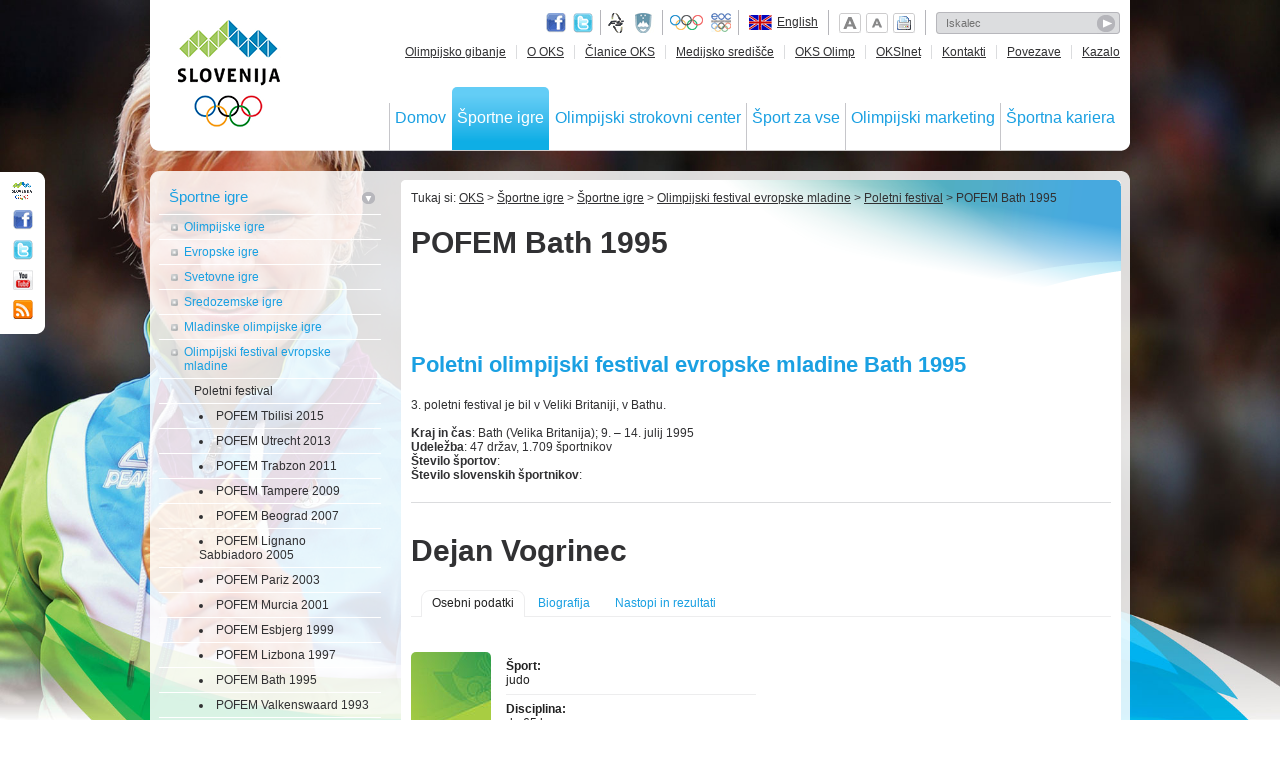

--- FILE ---
content_type: text/html; charset=utf-8
request_url: http://stara.olympic.si/sportne-igre/sportne-igre/olimpijski-festival-evropske-mladine/poletni-festival/pofem-bath-1995/?tx_oksintranet_pi2%5Bdelegate%5D=848
body_size: 17766
content:
<!DOCTYPE html>
<!--[if lt IE 7]> <html class="no-js ie6 oldie" lang="sl"> <![endif]-->
<!--[if IE 7]>    <html class="no-js ie7 oldie" lang="sl"> <![endif]-->
<!--[if IE 8]>    <html class="no-js ie8 oldie" lang="sl"> <![endif]-->
<!--[if gt IE 8]><!-->
<html class="no-js" lang="sl"> <!--<![endif]-->
<head>
<meta http-equiv="X-UA-Compatible" content="IE=edge,chrome=1">
<meta name="viewport" content="width=device-width">

<meta charset="utf-8">
<!-- 
	ORG. TEND d.o.o. - www.tend.si

	This website is powered by TYPO3 - inspiring people to share!
	TYPO3 is a free open source Content Management Framework initially created by Kasper Skaarhoj and licensed under GNU/GPL.
	TYPO3 is copyright 1998-2013 of Kasper Skaarhoj. Extensions are copyright of their respective owners.
	Information and contribution at http://typo3.org/
-->

<base href="http://stara.olympic.si/">


<meta name="generator" content="TYPO3 4.5 CMS">
<meta name="keywords" content="olimpijski festival evropske mladine, Bath 1995">
<meta name="description" content="Predstavitev olimpijskega festivala evropske mladine Bath 1995.">
<meta name="date" content="2015-05-27T09:19:44+02:00">

<link rel="stylesheet" type="text/css" href="http://stara.olympic.si/typo3temp/stylesheet_75acf4cb6c.css" media="all">
<link rel="stylesheet" type="text/css" href="http://stara.olympic.si/fileadmin/templates/css/ui-olympic/jquery-ui-1.8.16.custom.css?1321605361" media="all">
<link rel="stylesheet" type="text/css" href="http://stara.olympic.si/fileadmin/templates/css/style.css?1443731672" media="all">
<link rel="stylesheet" type="text/css" href="http://stara.olympic.si/fileadmin/templates/css/scrollbar.css?1318225015" media="all">
<link rel="stylesheet" type="text/css" href="http://stara.olympic.si/fileadmin/templates/css/chosen.css?1321605235" media="all">
<link rel="stylesheet" type="text/css" href="http://stara.olympic.si/fileadmin/templates/css/zebra_transform.css?1318225015" media="all">
<link rel="stylesheet" type="text/css" href="http://stara.olympic.si/fileadmin/templates/css/flexigrid.css?1319200772" media="all">


<script src="http://stara.olympic.si/uploads/tx_t3jquery/jquery-1.7.x-1.8.x.js" type="text/javascript"></script>
<script src="http://stara.olympic.si/typo3conf/ext/rzcolorbox/res/js/jquery.colorbox.js?1407422616" type="text/javascript"></script>
<script src="http://stara.olympic.si/fileadmin/templates/js/libs/modernizr-2.0.6.min.js?1318225034" type="text/javascript"></script>
<script src="http://stara.olympic.si/fileadmin/templates/js/libs/jquery.corner.js?1318225034" type="text/javascript"></script>
<script src="http://stara.olympic.si/fileadmin/templates/js/libs/jquery.placeholder-enhanced.min.js?1318225034" type="text/javascript"></script>
<script src="http://stara.olympic.si/fileadmin/templates/js/libs/jquery.fontscale.js?1318225034" type="text/javascript"></script>
<script src="http://stara.olympic.si/fileadmin/templates/js/libs/chosen.jquery.min.js?1366754528" type="text/javascript"></script>
<script src="http://stara.olympic.si/fileadmin/templates/js/libs/tinyscrollbar.js?1318225034" type="text/javascript"></script>
<script src="http://stara.olympic.si/fileadmin/templates/js/libs/zebra_transform.js?1318225034" type="text/javascript"></script>
<script src="http://stara.olympic.si/fileadmin/templates/js/libs/round.js?1318225034" type="text/javascript"></script>
<script src="http://stara.olympic.si/fileadmin/templates/js/libs/flexigrid.js?1318944893" type="text/javascript"></script>
<script src="http://stara.olympic.si/fileadmin/templates/js/libs/jquery.equal-height-columns.js?1354606741" type="text/javascript"></script>
<script src="http://stara.olympic.si/fileadmin/templates/js/functions.js?1375440218" type="text/javascript"></script>
<script src="http://stara.olympic.si/typo3temp/javascript_a79086632c.js" type="text/javascript"></script>
<script type="text/javascript">
/*<![CDATA[*/
<!-- 
/*7d1cdca5a4e11f154c16c01d6def5e7c*/
jQuery(document).ready(function(){jQuery(".rzcolorbox").colorbox({current:"Image {current} of {total}",opacity:"0.85",transition:"fade",speed:"350",slideshowSpeed:"2500",overlayClose:true,fixed:false,escKey:true,arrowKey:true,loop:true,previous:"previous",next:"next",close:"close",rel:"rzcolorbox"});});

// -->
/*]]>*/
</script>

<title>POFEM Bath 1995Olimpijski komite Slovenije</title><link rel="alternate" type="application/rss+xml" title="RSS - Zadnje novice - Olympic.si" href="http://www.olympic.si/rss.xml"><link href="http://stara.olympic.si/sportne-igre/sportne-igre/olimpijski-festival-evropske-mladine/poletni-festival/pofem-bath-1995/?tx_oksintranet_pi2%5Bdelegate%5D=848" rel="canonical">
<link type="text/css" media="screen" rel="stylesheet" href="http://stara.olympic.si/typo3conf/ext/rzcolorbox/res/style2/css/colorbox.css" />
<script type="text/plain" class="cc-onconsent-analytics">

  var _gaq = _gaq || [];
  _gaq.push(['_setAccount', 'UA-2498028-15']);
  _gaq.push(['_trackPageview']);

  (function() {
    var ga = document.createElement('script'); ga.type = 'text/javascript'; ga.async = true;
    ga.src = ('https:' == document.location.protocol ? 'https://ssl' : 'http://www') + '.google-analytics.com/ga.js';
    var s = document.getElementsByTagName('script')[0]; s.parentNode.insertBefore(ga, s);
  })();

</script>


<!-- Begin Cookie Consent plugin by Silktide - http://silktide.com/cookieconsent -->

<link rel="stylesheet" type="text/css" href="http://apps.tend.si/fileadmin/templates/js/lib/cc/cc_tend.css" />
<link rel="stylesheet" type="text/css" href="http://www.olympic.si/fileadmin/templates/css/styles_cookies.css"/>
<script type="text/javascript" src="http://apps.tend.si/fileadmin/templates/js/lib/cc/cc_tend.js"></script>

<script type="text/javascript">
// <![CDATA[
cc.initialise({
  cookies: {
    analytics: {},
    social: {}
  },
  strings: {
    advertisingDefaultDescription: "Oglasi bodo samodejno postavljeni",
    advertisingDefaultTitle: "Oglaševanje",
    allowCookies: "Dovoli piškotke",
    allowCookiesImplicit: "Dovoli piškotke",
    allowForAllSites: "Dovoli piškotke za vse strani",
    allSitesSettingsDialogSubtitle: "Lahko dovolite piškotke za vse strani, ki uporabljajao ta modul",
    allSitesSettingsDialogTitleA: "Nastavitve zasebnosti",
    allSitesSettingsDialogTitleB: "za vsa spletišča",
    analyticsDefaultDescription: "Anonimno zbiramo podatke o uporabi spletišča za izboljšavo uporabniške izkušnje",
    analyticsDefaultTitle: "Analytics",
    backToSiteSettings: "Nazaj na nastavitve",
    changeForAllSitesLink: "Spremenite nastavitve za vse strani",
    closeWindow: "Zapri okno",
    customCookie: "Ta spletna stran uporablja piškotke",
    defaultDescription: "Privzet opis piškotka",
    defaultTitle: "Privzet naiv piškotka",
    hideDetails: "skrij podrobnosti",
    learnMore: "Preberi več",
    notificationTitle: "Spletna stran OKS uporablja piškotke",
    notificationTitleImplicit: "Na spletu uporabljamo piškotke zaradi boljše uporabniške izkušnje",
    notUsingCookies: "Ta spletna stran ne uporablja piškotkov",
    preferenceAlways: "Vedno dovoli",
    preferenceAsk: "Vprašaj me ob vsakem obisku",
    preferenceConsent: "Strinjam se",
    preferenceDecline: "Ne strinjam se",
    preferenceNever: "Nikoli ne dovoli",
    preferenceUseGlobal: "Uporabi globalne nastavitve",
    privacySettings: "Nastavitve zasebnosti",
    privacySettingsDialogSubtitle: "Za nekatere nastavitve potrebujemo vaše dovoljenje, da si zapomnimo, kdo ste",
    privacySettingsDialogTitleA: "Nastavitve zasebnosti",
    privacySettingsDialogTitleB: "za to spletno stran",
    saveForAllSites: "Shrani za vse spletne strani",
    savePreference: "Shrani nastavitve",
    seeDetails: "prikaži podrobnosti",
    seeDetailsImplicit: "spremeni nastavitve",
    socialDefaultDescription: "Facebook, Twitter in ostali družbeni mediji vas morajo prepoznati, da bi delovali pravilno.",
    socialDefaultTitle: "Družbeni mediji"
    
  },
  settings: {
    disableallsites: true,    
    style: "monochrome",
    bannerPosition: "bottom"
  }
});
// ]]>
</script>
<!-- End Cookie Consent plugin -->

<script>
$(function() {
  $('#cc-notification-wrapper h2').append(' - <a href="/info/zasebnost/">več o tem</a>');
});  
</script>

<script src="http://stara.olympic.si/typo3conf/ext/ods_ajaxmailsubscription/res/ods_ajaxmailsubscription.js" type="text/javascript"></script>
<script type="text/javascript">
				var base_url='http://stara.olympic.si/';
				var eID_call='index.php?eID=oic';
				var type_call='http://stara.olympic.si/sportne-igre/sportne-igre/olimpijski-festival-evropske-mladine/poletni-festival/pofem-bath-1995/?type=776&tx_oksintranet_pi2%5Bdelegate%5D=848&tx_oksintranet_pi2%5Bathlete%5D=0&tx_oksintranet_pi2%5Bteam%5D=0&t='+new Date().getTime();
				</script>
		
<script type="text/javascript" src="http://stara.olympic.si/typo3conf/ext/tend_bxslider/bxSlider/jquery.bxSlider.min.js"></script>
<link rel="stylesheet" type="text/css" media="all" href="" /><script type="text/javascript">$(document).ready(function(){$("#tend_bxslider_10").bxSlider({displaySlideQty: 6,
moveSlideQty: 1,
infiniteLoop: false,
controls: false}); }); </script>


<link rel="stylesheet" type="text/css" media="all" href="" /><script type="text/javascript">$(document).ready(function(){$("#tend_bxslider_674").bxSlider({ticker: true,
tickerSpeed: 3000}); }); </script>
<link rel="stylesheet" type="text/css" media="all" href="" /><script type="text/javascript">$(document).ready(function(){$("#tend_bxslider_673").bxSlider({ticker: true,
tickerSpeed: 3000}); }); </script>
</head>
<body class="page-6 current-224">

<div id="container">
	<header class="corner-bottom header">
		<div class="header-back">
			<h1><a href="" id="oks-logo">OLIMPIJSKI KOMITE SLOVENIJE - ZDRUŽENJE ŠPORTNIH ZVEZ</a></h1><span class="print-logo"><img src="http://stara.olympic.si/fileadmin/templates/img/print-logo.png" alt="Logo" title="Logo" width="103" height="117"/></span>
			<div class="utils">
				<span class="social">
					<a class="face" href="http://sl-si.facebook.com/SloveniaOlympicTeam" target="_blank">Facebook page</a>
					<a class="twitter" href="https://twitter.com/#!/TeamSlovenia" target="_blank">Twitter</a>
				</span>	
				<span class="gov">
					<a class="fund" href="http://www.fundacijazasport.org/" target="_blank">Fundacija za šport</a>
					<a class="min" href="http://www.mizks.gov.si/" target="_blank">Ministrstvo za izobraževanje, znanost, kulturo in šport</a>
				</span>
				<a class="ol-org" href="http://www.olympic.org/" target="_blank">Olympic.org</a>
				<a class="eoc" href="http://www.eurolympic.org/" target="_blank">EOC</a>
				<span id="language"><div class="language-en"></div><a href="en/" >English</a></span>
				<span id="page-utils">
					<span class="fontplus">Povečaj pisavo</span>
					<span class="fontminus">Pomanjšaj pisavo</span>
					<a class="print" href="javascript:window.print();">Natisni stran</a>
				</span>
				<div id="search"><form action="rezultati-iskanja/" method="post" id="indexedsearch"><fieldset><input name="tx_indexedsearch[sword]" value="" class="inputText" placeholder="Iskalec" type="text" /><input type="image" src="http://stara.olympic.si/fileadmin/templates/img/searchbutton.png" class="inputButton" alt="Search" title="Search" /><input type="hidden" name="tx_indexedsearch[sections]" value="0" /><input name="tx_indexedsearch[submit_button]" value="Search" type="hidden" /></fieldset></form></div>		
			</div>
			<nav id="topnav"><ul><li><a href="olimpijsko-gibanje/"  >Olimpijsko gibanje</a></li><li><a href="o-oks/"  >O OKS</a></li><li><a href="clanice-oks/"  >Članice OKS</a></li><li><a href="medijsko-sredisce/"  >Medijsko središče</a></li><li><a href="oks-olimp/"  >OKS Olimp</a></li><li><a href="http://stara.olympic.si/"  >OKSInet</a></li><li><a href="o-oks/kontakt/"  >Kontakti</a></li><li><a href="info/povezave/"  >Povezave</a></li><li class="last"><a href="info/kazalo/"  >Kazalo</a></li></ul></nav>	
			<nav id="mainnav"><ul><li><a href="http://stara.olympic.si/"  >Domov</a></li><li class="mainnav-active-static"><a href="sportne-igre/sportne-igre/"  >Športne igre</a></li><li><a href="olimpijski-strokovni-center/"  >Olimpijski strokovni center</a></li><li><a href="sport-za-vse/"  >Šport za vse</a></li><li><a href="olimpijski-marketing/"  >Olimpijski marketing</a></li><li class="last"><a href="sportna-kariera/"  >Športna kariera</a></li></ul></nav>	
		</div>
		<div class="back-bottom"></div>
	</header>
	<div id="main">
		
		<section id="main-content-outer-wrap">
			<div class="main-content-outer-top"></div>
			<div class="main-content-inner-wrap">
				<div class="main-content-left">
					<nav class="secondary-nav"><ul><li><a href="sportne-igre/sportne-igre/"  class="level-1">Športne igre</a><ul><li><a href="sportne-igre/sportne-igre/olimpijske-igre/"  class="level-2">Olimpijske igre</a></li><li><a href="sportne-igre/sportne-igre/evropske-igre/"  class="level-2">Evropske igre</a></li><li><a href="sportne-igre/sportne-igre/svetovne-igre/"  class="level-2">Svetovne igre</a></li><li><a href="sportne-igre/sportne-igre/sredozemske-igre/"  class="level-2">Sredozemske igre</a></li><li><a href="sportne-igre/sportne-igre/mladinske-olimpijske-igre/"  class="level-2">Mladinske olimpijske igre</a></li><li><a href="sportne-igre/sportne-igre/olimpijski-festival-evropske-mladine/"  class="level-2">Olimpijski festival evropske mladine</a><ul><li><a href="sportne-igre/sportne-igre/olimpijski-festival-evropske-mladine/poletni-festival/"  class="level-3">Poletni festival</a><ul><li><a href="sportne-igre/sportne-igre/olimpijski-festival-evropske-mladine/poletni-festival/pofem-tbilisi-2015/"  class="level-4">POFEM Tbilisi 2015</a></li><li><a href="sportne-igre/sportne-igre/olimpijski-festival-evropske-mladine/poletni-festival/pofem-utrecht-2013/"  class="level-4">POFEM Utrecht 2013</a></li><li><a href="sportne-igre/sportne-igre/olimpijski-festival-evropske-mladine/poletni-festival/pofem-trabzon-2011/"  class="level-4">POFEM Trabzon 2011</a></li><li><a href="sportne-igre/sportne-igre/olimpijski-festival-evropske-mladine/poletni-festival/pofem-tampere-2009/"  class="level-4">POFEM Tampere 2009</a></li><li><a href="sportne-igre/sportne-igre/olimpijski-festival-evropske-mladine/poletni-festival/pofem-beograd-2007/"  class="level-4">POFEM Beograd 2007</a></li><li><a href="sportne-igre/sportne-igre/olimpijski-festival-evropske-mladine/poletni-festival/pofem-lignano-sabbiadoro-2005/"  class="level-4">POFEM Lignano Sabbiadoro 2005</a></li><li><a href="sportne-igre/sportne-igre/olimpijski-festival-evropske-mladine/poletni-festival/pofem-pariz-2003/"  class="level-4">POFEM Pariz 2003</a></li><li><a href="sportne-igre/sportne-igre/olimpijski-festival-evropske-mladine/poletni-festival/pofem-murcia-2001/"  class="level-4">POFEM Murcia 2001</a></li><li><a href="sportne-igre/sportne-igre/olimpijski-festival-evropske-mladine/poletni-festival/pofem-esbjerg-1999/"  class="level-4">POFEM Esbjerg 1999</a></li><li><a href="sportne-igre/sportne-igre/olimpijski-festival-evropske-mladine/poletni-festival/pofem-lizbona-1997/"  class="level-4">POFEM Lizbona 1997</a></li><li><a href="sportne-igre/sportne-igre/olimpijski-festival-evropske-mladine/poletni-festival/pofem-bath-1995/"  class="level-4">POFEM Bath 1995</a></li><li><a href="sportne-igre/sportne-igre/olimpijski-festival-evropske-mladine/poletni-festival/pofem-valkenswaard-1993/"  class="level-4">POFEM Valkenswaard 1993</a></li><li><a href="sportne-igre/sportne-igre/olimpijski-festival-evropske-mladine/poletni-festival/pofem-bruselj-1991/"  class="level-4">POFEM Bruselj 1991</a></li></ul></li><li><a href="sportne-igre/sportne-igre/olimpijski-festival-evropske-mladine/zimski-festival/"  class="level-3">Zimski festival</a></li></ul></li></ul></li><li><a href="sportne-igre/sportne-panoge/olimpijske-sportne-panoge/"  class="level-1">Športne panoge</a></li></ul></nav>
					<section class="element-leftcol"><div id="c222" class="csc-default" ><div class="csc-header csc-header-n1"><h3 class="csc-firstHeader">Prijavi se na e-novice</h3></div><div class="tx-odsajaxmailsubscription-pi1">
		
<div id="tx_odsajaxmailsubscription_pi1">
<section class="mailing-subscription-left">
	<form action="sportne-igre/sportne-igre/olimpijski-festival-evropske-mladine/poletni-festival/pofem-bath-1995/" enctype="multipart/form-data" method="post" onsubmit="">
	  <input class="mailing-subscription-left-input" placeholder="E-poštni naslov" name="tx_odsajaxmailsubscription_pi1[email]" onclick="if(this.value=='')this.value='';" type="text" value="" />
	  <input class="mailing-subscription-left-button" name="tx_odsajaxmailsubscription_pi1[submit]" onclick="return ods_ajaxmailsubscription(this);" type="submit" value="Pošlji" />
	</form>
</section>

</div>







<div id="tx_odsajaxmailsubscription_pi1_indication" style="display: none;">
<img src="http://stara.olympic.si/typo3conf/ext/ods_ajaxmailsubscription/res/loading.gif" alt="loading..." />
</div>

	</div>
	</div></section>
					<section class="element-leftcol"><div class="sponsors-subpage"><div id="c289" class="csc-default" ><div class="content-element-noborder"><div class="csc-header csc-header-n1"><h4 class="csc-firstHeader">Sponzorji</h4></div><div class="csc-textpic csc-textpic-left csc-textpic-below"><div class="csc-textpic-text"><p><i>Glavni sponzor</i></p>
<p>&nbsp;</p></div><div class="csc-textpic-imagewrap csc-textpic-single-image"><a href="http://stara.olympic.si/olimpijski-marketing/poslovni-partnerji-oks/sponzorji-olimpijske-reprezentance-slovenije/" ><img src="http://stara.olympic.si/uploads/pics/sponzor-glavni.gif" width="85" height="34" border="0" alt="" /></a></div></div><div class="csc-textpic-clear"><!-- --></div></div></div>
					<div class="other-sponsors-subpage-wrap"><div id="c674" class="csc-default" ><div class="csc-header csc-header-n1"><h5 class="csc-firstHeader">Veliki sponzorji</h5></div>
<div class="bx_slider_sponzorji" id="tx-tendbxslider-pi1_674">
    <div id="tend_bxslider_674">
      
        <div class="rotator-item">      
			<p><p><i>Veliki sponzorji</i></p></p>
			<a href='http://stara.olympic.si/olimpijski-marketing/poslovni-partnerji-oks/sponzorji-olimpijske-reprezentance-slovenije/'> <img src="http://stara.olympic.si/uploads/pics/sponzorji-veliki1_03.png" width="600" height="50" border="0" class="bxslider_photo" alt="" /> </a>
        </div>
      
        <div class="rotator-item">      
			<p><p><i>Veliki sponzorji</i></p></p>
			<a href='http://stara.olympic.si/olimpijski-marketing/poslovni-partnerji-oks/sponzorji-olimpijske-reprezentance-slovenije/'> <img src="http://stara.olympic.si/uploads/pics/sponzorji-veliki2_03.png" width="600" height="50" border="0" class="bxslider_photo" alt="" /> </a>
        </div>
      
    </div>
</div>
</div>	
					<div id="c673" class="csc-default" ><div class="csc-header csc-header-n1"><h5 class="csc-firstHeader">Sponzorji</h5></div>
<div class="bx_slider_sponzorji" id="tx-tendbxslider-pi1_673">
    <div id="tend_bxslider_673">
      
        <div class="rotator-item">      
			<p><p><i>Sponzorji</i></p></p>
			<a href='http://stara.olympic.si/olimpijski-marketing/poslovni-partnerji-oks/sponzorji-olimpijske-reprezentance-slovenije/'> <img src="http://stara.olympic.si/uploads/pics/sponzor1_2013.png" width="588" height="50" border="0" class="bxslider_photo" alt="" /> </a>
        </div>
      
        <div class="rotator-item">      
			<p><p><i>Sponzorji</i></p></p>
			<a href='http://stara.olympic.si/olimpijski-marketing/poslovni-partnerji-oks/sponzorji-olimpijske-reprezentance-slovenije/'> <img src="http://stara.olympic.si/uploads/pics/sponzor2_2013_02.gif" width="588" height="50" border="0" class="bxslider_photo" alt="" /> </a>
        </div>
      
    </div>
</div>
</div></div></div></section>	
					<section class="element-leftcol"><script charset="utf-8" src="http://widgets.twimg.com/j/2/widget.js"></script>
<script>
new TWTR.Widget({
  version: 2,
  type: 'profile',
  rpp: 2,
  interval: 30000,
  width: 210,
  height: 300,
  theme: {
    shell: {
      background: '#1a9fe2',
      color: '#ffffff'
    },
    tweets: {
      background: '#ffffff',
      color: '#313133',
      links: '#1a9fe2'
    }
  },
  features: {
    scrollbar: false,
    loop: false,
    live: false,
    behavior: 'all'
  }
}).render().setUser('TeamSlovenia').start();
</script></section>
					<section class="element-leftcol">   <script type="text/plain" class="cc-onconsent-social">
   $(function() {	
  	 $("#fb-widget").html('<iframe src="//www.facebook.com/plugins/likebox.php?href=http%3A%2F%2Fwww.facebook.com%2FSloveniaOlympicTeam&amp;width=196&amp;height=285&amp;show_faces=true&amp;colorscheme=light&amp;stream=false&amp;show_border=false&amp;header=false&amp;appId=450952561651615" scrolling="no" frameborder="0" style="border:none; overflow:hidden; width:196px; height:285px;" allowTransparency="true"></iframe>');
   });  
   </script>
   <div id="fb-widget"></div></section>
					<section class="element-leftcol-games"><div id="c29" class="csc-default" ><div class="content-element-noborder"><div class="csc-header csc-header-n1"><h4 class="csc-firstHeader">Prihajajoče igre</h4></div><div class="csc-textpic csc-textpic-left csc-textpic-above csc-textpic-equalheight"><div class="csc-textpic-imagewrap"><ul><li class="csc-textpic-image csc-textpic-firstcol" style="width:57px;"><a href="http://tbilisi2015.com/en/" target="_blank" ><img src="http://stara.olympic.si/typo3temp/pics/94bdc322e1.png" width="57" height="45" border="0" alt="" /></a></li><li class="csc-textpic-image" style="width:45px;"><a href="http://www.rio2016.com.br/en/home" target="_blank" ><img src="http://stara.olympic.si/typo3temp/pics/132dae762d.png" width="45" height="45" border="0" alt="" /></a></li><li class="csc-textpic-image" style="width:45px;"><a href="http://www.tarragona2017.cat/en/" target="_blank" ><img src="http://stara.olympic.si/typo3temp/pics/674d5a3dd3.jpg" width="45" height="45" border="0" alt="" /></a></li><li class="csc-textpic-image csc-textpic-lastcol" style="width:45px;"><a href="http://www.pyeongchang2018.com/horizon/eng/index.asp" target="_blank" ><img src="http://stara.olympic.si/uploads/pics/PyeongChang-web.png" width="45" height="45" border="0" alt="" /></a></li></ul></div><div class="csc-textpic-text"></div></div><div class="csc-textpic-clear"><!-- --></div></div></div><div id="countdown"><div class="games-timer">Še dni<span>-3453</span></div><div class="games-timer">Še dni<span>-3453</span></div><div class="games-timer">Še dni<span>-3124</span></div><div class="games-timer-last">Še dni<span>-2900</span></div></div></section>
					<section class="content-leftside">
						
					</section>	
				</div>
				<div class="main-content-wrap">
					<div class="main-content-top"></div>
					<section class="main-content">
						<nav id="breadcrumbs">Tukaj si:&nbsp;<a href="http://stara.olympic.si/"  >OKS</a>&nbsp;>&nbsp;<a href="sportne-igre/sportne-igre/"  >Športne igre</a>&nbsp;>&nbsp;<a href="sportne-igre/sportne-igre/"  >Športne igre</a>&nbsp;>&nbsp;<a href="sportne-igre/sportne-igre/olimpijski-festival-evropske-mladine/"  >Olimpijski festival evropske mladine</a>&nbsp;>&nbsp;<a href="sportne-igre/sportne-igre/olimpijski-festival-evropske-mladine/poletni-festival/"  >Poletni festival</a>&nbsp;>&nbsp;POFEM Bath 1995</nav>
						<header id="title"><h1>POFEM Bath 1995</h1></header>
						<div class="social-row">
<!--FB like button  -->
<div id="fb-root"></div>
<script type="text/plain" class="cc-onconsent-social">(function(d, s, id) {
  var js, fjs = d.getElementsByTagName(s)[0];
  if (d.getElementById(id)) {return;}
  js = d.createElement(s); js.id = id;
  js.src = "//connect.facebook.net/sl_SI/all.js#xfbml=1";
  fjs.parentNode.insertBefore(js, fjs);
}(document, 'script', 'facebook-jssdk'));</script>

<div class="fb-like" data-href="http://www.olympic.si/" data-send="true" data-layout="button_count" data-width="200" data-show-faces="false" data-font="arial" ></div>

<!-- +1  -->
<script type="text/plain" class="cc-onconsent-social" src="https://apis.google.com/js/plusone.js">
  {lang: 'sl'}
</script>
<g:plusone size="medium"></g:plusone>

<!-- AddThis Button BEGIN -->
<div class="addthis_toolbox addthis_default_style ">
<a class="addthis_counter addthis_pill_style"></a>
</div>
<script type="text/plain" class="cc-onconsent-social" src="http://s7.addthis.com/js/250/addthis_widget.js#pubid=xa-4e9041401aa653f3"></script>
<script type="text/javascript">
var addthis_config = {
   ui_click: true
}
</script>
<!-- AddThis Button END -->
</div>  
						<section class="normal-content"><!--TYPO3SEARCH_begin--><div id="c204" class="csc-default" ><div class="content-element"><div class="csc-header csc-header-n1"><h2 class="csc-firstHeader">Poletni olimpijski festival evropske mladine Bath 1995</h2></div><p>3. poletni festival je bil v Veliki Britaniji, v Bathu.</p>
<p>&nbsp;</p>
<p><b>Kraj in čas</b>: Bath (Velika Britanija); 9. – 14. julij 1995<br /><b>Udeležba</b>: 47 držav, 1.709 športnikov<br /><b>Število športov</b>: <br /><b>Število slovenskih športnikov</b>:</p></div></div><!--TYPO3SEARCH_end--></section>
						
						<div id="c2915" class="csc-default" >
    <style>
      .other-placements{display:none;}
    </style>
    <script>
    $(function() {
		$( "#event-tabs" ).tabs({selected:1});
		$( "#user-tabs" ).tabs();
		$('.other-link').click(function(){$('.other-placements').slideToggle(500);});
		$( ".other-filter" ).accordion({autoHeight: false,navigation: true});
    });
    function athletesByLetter(l){
      $('#athletes').load(type_call+'&tx_oksintranet_pi2[m]=delegation&tx_oksintranet_pi2[letter]='+l, function() {});
    }
    function athletesByDiscipline(d){
      $('#athletes').load(type_call+'&tx_oksintranet_pi2[m]=delegation&tx_oksintranet_pi2[discipline]='+d, function() {});
    }
    function athletesByResult(r){
      $('#athletes').load(type_call+'&tx_oksintranet_pi2[m]=delegation&tx_oksintranet_pi2[result]='+r, function() {});
    }
    function athletesByFunction(f){
      $('#athletes').load(type_call+'&tx_oksintranet_pi2[m]=delegation&tx_oksintranet_pi2[function]='+f, function() {});
    }
	function managementAndPersonel(d){
      $('#athletes').load(type_call+'&tx_oksintranet_pi2[m]=delegation&tx_oksintranet_pi2[discipline]='+d+'&tx_oksintranet_pi2[function]=all', function() {});
    }
	function resultsByDate(d){
      $('#results').load(type_call+'&tx_oksintranet_pi2[m]=results&tx_oksintranet_pi2[date]='+d, function() {});
    }
    function resultsByDiscipline(d){
      $('#results').load(type_call+'&tx_oksintranet_pi2[m]=results&tx_oksintranet_pi2[discipline]='+d, function() {});
    }
	function resultsBySubdiscipline(s){
      $('#results').load(type_call+'&tx_oksintranet_pi2[m]=results&tx_oksintranet_pi2[subdiscipline]='+s, function() {});
    }
	function resultsByFaze(f){
      $('#results').load(type_call+'&tx_oksintranet_pi2[m]=results&tx_oksintranet_pi2[faze]='+f, function() {});
    }
	function resultsByFinalPlacement(f){
      $('#results').load(type_call+'&tx_oksintranet_pi2[m]=results&tx_oksintranet_pi2[finalPlacement]=1', function() {});
    }
	function resultsByResult(r){
      $('#results').load(type_call+'&tx_oksintranet_pi2[m]=results&tx_oksintranet_pi2[result]='+r, function() {});
    }
	function resultsByAthlete(a){
      $('#results').load(type_call+'&tx_oksintranet_pi2[m]=results&tx_oksintranet_pi2[athlete]='+a, function() {});
    }
	function resultsByTeam(t){
      $('#results').load(type_call+'&tx_oksintranet_pi2[m]=results&tx_oksintranet_pi2[team]='+t, function(){});
    }
	function hideDelegate(){
		$('#athlete-single').hide();
		scroll(0,0);
		$(".main-content").height("");	
	}
	</script>
    
    <section class="athlete-single" id="athlete-single">
		<header><h1>Dejan Vogrinec</h1></header>
		<div id="user-tabs">
			<ul>
				<li><a href="#user-tabs-1">Osebni podatki</a></li>
				<li><a href="#user-tabs-2">Biografija</a></li>
				<li><a href="#user-tabs-3">Nastopi in rezultati</a></li>
			</ul>
			<div id="user-tabs-1">
				<div class="athlete-top">
					<img src="http://stara.olympic.si/typo3temp/pics/c03228e8df.jpg" width="80" height="80" border="0" alt="Vogrinec Dejan" title="Vogrinec Dejan" />
					<div class="athlete-top-right">
						<span><b>Šport:</b><br /> judo</span>
						<span><b>Disciplina:</b><br /> do 65 kg</span>
						<span><b>Rojen:</b><br /> </span>
						<span><b>Višina:</b><br /> </span>
						<span><b>Teža:</b><br /> </span>
						<span><b>Matični klub:</b><br /> </span>
						<span class="last"><b>Trener:</b><br /> </span>
					</div>
				</div>  
				
				
					<div class="athlete-results">
						<h2>Rezultati na OI in ostalih športnih igrah</h2>
						<table class="oi-count" width="100%" cellpadding="0" cellspacing="0" border="0">
						  <tr>
							<td valign="middle"><b>Medalje na OI:</b></td>
							<td valign="middle" align="right"><div class="gold-medal"></div></td>
							<td valign="middle"><span class="like-h2">0x</span></td>
							<td valign="middle" align="right"><div class="silver-medal"></div></td>
							<td valign="middle"><span class="like-h2">0x</span></td>
							<td valign="middle" align="right"><div class="bronze-medal"></div></td>
							<td valign="middle"><span class="like-h2">0x</span></td>
						  </tr>
						</table>
						
						<div class="athlete-results-wrap">
						  <div class="athlete-results-item">
							 <b>POFEM BATH 1995</b><br />
							
						judo do 65 kg 12. mesto<br /> 
						<br />
						  </div>  
						</div>  
						  

						
					</div>  
				
				
				<div class="athlete-top-results">
					<h2>Vrhunci kariere</h2>
					<div class="athlete-top-results-item">
					  
					</div>
					<div class="athlete-top-results-item">
					  
					</div>    
				</div>	
				
			</div>
			<div id="user-tabs-2">
				<div class="athlete-top-normal">
					
					
					
					
					
					
					
					
					
				</div>
			</div>
			<div id="user-tabs-3">
				<section id="user-results">
				
				  <article>
					
					<time>14. jul. 1995</time><br />
					
					
					
					<header><h5>judo, do 65 kg</h5></header>
					
					
					
					&nbsp;<a href="http://stara.olympic.si/sportne-igre/sportne-igre/olimpijski-festival-evropske-mladine/poletni-festival/pofem-bath-1995/?tx_oksintranet_pi2%5Bdelegate%5D=848&amp;cHash=0e0b75808246b51a46cca6af20a2144e" >Dejan Vogrinec</a> 12.-16.m  - finale <br />
					 
				  </article>
				
				</section>
			</div>
		</div>
    </section>
    
    <div id="event-tabs">
      <ul>
        <li><a href="#event-tabs-1" onclick="hideDelegate()">Slovenski uspehi</a></li>
        <li><a href="#event-tabs-2" onclick="hideDelegate()">Reprezentanca</a></li>
        <li><a href="#event-tabs-3" onclick="hideDelegate()">Pregled medalj</a></li>
        <li><a href="#event-tabs-4" onclick="hideDelegate()">Urnik in rezultati</a></li>
        <li><a href="#event-tabs-5" onclick="hideDelegate()">Fotogalerija</a></li>
        <li><a href="#event-tabs-6" onclick="hideDelegate()">Novice</a></li>
      </ul>
      <div id="event-tabs-1"><h2 class="special">Slovenski uspehi</h2>
        
        <div class="second">
        <div class="ahtlete">
          <div class="athlete-image">
            <div class="athlete-medal"></div>
          <a href="http://stara.olympic.si/sportne-igre/sportne-igre/olimpijski-festival-evropske-mladine/poletni-festival/pofem-bath-1995/?tx_oksintranet_pi2%5Bdelegate%5D=247&amp;cHash=e125a287648d83a4b955bc7abba57c22" ><img src="http://stara.olympic.si/typo3temp/pics/8aff219941.jpg" width="80" height="80" border="0" alt="Valcl Andraž" title="Valcl Andraž" /></a>
          </div>
          <div class="athlete-details">
            <span><a href="http://stara.olympic.si/sportne-igre/sportne-igre/olimpijski-festival-evropske-mladine/poletni-festival/pofem-bath-1995/?tx_oksintranet_pi2%5Bdelegate%5D=247&amp;cHash=e125a287648d83a4b955bc7abba57c22" >Andraž Valcl</a></span> 
            <span>plavanje,200 m delfin</span>
            
          </div>  
        </div>
        
        <div class="ahtlete">
          <div class="athlete-image">
            <div class="athlete-medal"></div>
          <a href="http://stara.olympic.si/sportne-igre/sportne-igre/olimpijski-festival-evropske-mladine/poletni-festival/pofem-bath-1995/?tx_oksintranet_pi2%5Bdelegate%5D=468&amp;cHash=c35087761955ce145a6ed991bbf18d94" ><img src="http://stara.olympic.si/typo3temp/pics/8aff219941.jpg" width="80" height="80" border="0" alt="Medvešek Blaž" title="Medvešek Blaž" /></a>
          </div>
          <div class="athlete-details">
            <span><a href="http://stara.olympic.si/sportne-igre/sportne-igre/olimpijski-festival-evropske-mladine/poletni-festival/pofem-bath-1995/?tx_oksintranet_pi2%5Bdelegate%5D=468&amp;cHash=c35087761955ce145a6ed991bbf18d94" >Blaž Medvešek</a></span> 
            <span>plavanje,100 m hrbtno</span>
            
          </div>  
        </div>
        
        <div class="ahtlete">
          <div class="athlete-image">
            <div class="athlete-medal"></div>
          <a href="http://stara.olympic.si/sportne-igre/sportne-igre/olimpijski-festival-evropske-mladine/poletni-festival/pofem-bath-1995/?tx_oksintranet_pi2%5Bdelegate%5D=468&amp;cHash=c35087761955ce145a6ed991bbf18d94" ><img src="http://stara.olympic.si/typo3temp/pics/8aff219941.jpg" width="80" height="80" border="0" alt="Medvešek Blaž" title="Medvešek Blaž" /></a>
          </div>
          <div class="athlete-details">
            <span><a href="http://stara.olympic.si/sportne-igre/sportne-igre/olimpijski-festival-evropske-mladine/poletni-festival/pofem-bath-1995/?tx_oksintranet_pi2%5Bdelegate%5D=468&amp;cHash=c35087761955ce145a6ed991bbf18d94" >Blaž Medvešek</a></span> 
            <span>plavanje,200 m hrbtno</span>
            
          </div>  
        </div>
        
        <div class="ahtlete">
          <div class="athlete-image">
            <div class="athlete-medal"></div>
          <a href="http://stara.olympic.si/sportne-igre/sportne-igre/olimpijski-festival-evropske-mladine/poletni-festival/pofem-bath-1995/?tx_oksintranet_pi2%5Bdelegate%5D=3167&amp;cHash=61b014f69536a711e32374a69d98a45e" ><img src="http://stara.olympic.si/typo3temp/pics/8aff219941.jpg" width="80" height="80" border="0" alt="Grosek Sabastjan" title="Grosek Sabastjan" /></a>
          </div>
          <div class="athlete-details">
            <span><a href="http://stara.olympic.si/sportne-igre/sportne-igre/olimpijski-festival-evropske-mladine/poletni-festival/pofem-bath-1995/?tx_oksintranet_pi2%5Bdelegate%5D=3167&amp;cHash=61b014f69536a711e32374a69d98a45e" >Sabastjan Grosek</a></span> 
            <span>atletika,kopje</span>
            <!-- ###RESULT_MM### begin --><span>Rezultat:64.92</span><!-- ###RESULT_MM### end -->
          </div>  
        </div>
        </div>
      <div class="third">
        <div class="ahtlete">
          <div class="athlete-image">
            <div class="athlete-medal"></div>
            <a href="http://stara.olympic.si/sportne-igre/sportne-igre/olimpijski-festival-evropske-mladine/poletni-festival/pofem-bath-1995/?tx_oksintranet_pi2%5Bdelegate%5D=405&amp;cHash=3fdff6a44b5e543876838d9485802bb8" ><img src="http://stara.olympic.si/typo3temp/pics/8aff219941.jpg" width="80" height="80" border="0" alt="Berden Barbara" title="Berden Barbara" /></a>
          </div>
          <div class="athlete-details">
            <span><a href="http://stara.olympic.si/sportne-igre/sportne-igre/olimpijski-festival-evropske-mladine/poletni-festival/pofem-bath-1995/?tx_oksintranet_pi2%5Bdelegate%5D=405&amp;cHash=3fdff6a44b5e543876838d9485802bb8" >Barbara Berden</a></span> 
            <span>atletika,višina</span>
            
          </div>  
        </div>
        
        <div class="ahtlete">
          <div class="athlete-image">
            <div class="athlete-medal"></div>
            <a href="http://stara.olympic.si/sportne-igre/sportne-igre/olimpijski-festival-evropske-mladine/poletni-festival/pofem-bath-1995/?tx_oksintranet_pi2%5Bdelegate%5D=770&amp;cHash=257bb5a125e9ccacafac79e6c2e5bd1a" ><img src="http://stara.olympic.si/typo3temp/pics/8aff219941.jpg" width="80" height="80" border="0" alt="Mrvar Darko" title="Mrvar Darko" /></a>
          </div>
          <div class="athlete-details">
            <span><a href="http://stara.olympic.si/sportne-igre/sportne-igre/olimpijski-festival-evropske-mladine/poletni-festival/pofem-bath-1995/?tx_oksintranet_pi2%5Bdelegate%5D=770&amp;cHash=257bb5a125e9ccacafac79e6c2e5bd1a" >Darko Mrvar</a></span> 
            <span>cestno kolesarstvo ,cestna dirka</span>
            
          </div>  
        </div>
        
        <div class="ahtlete">
          <div class="athlete-image">
            <div class="athlete-medal"></div>
            <a href="http://stara.olympic.si/sportne-igre/sportne-igre/olimpijski-festival-evropske-mladine/poletni-festival/pofem-bath-1995/?tx_oksintranet_pi2%5Bdelegate%5D=790&amp;cHash=0dfe21df2a39f736025bcb0789784887" ><img src="http://stara.olympic.si/typo3temp/pics/8aff219941.jpg" width="80" height="80" border="0" alt="Marinić David" title="Marinić David" /></a>
          </div>
          <div class="athlete-details">
            <span><a href="http://stara.olympic.si/sportne-igre/sportne-igre/olimpijski-festival-evropske-mladine/poletni-festival/pofem-bath-1995/?tx_oksintranet_pi2%5Bdelegate%5D=790&amp;cHash=0dfe21df2a39f736025bcb0789784887" >David Marinić</a></span> 
            <span>atletika,400 m</span>
            
          </div>  
        </div>
        </div>
      <div class="top-ten">
        <h2>Do 10 mesta</h2>
        <table class="top-ten-table" cellpadding="0" cellspacing="0" border="0" width="100%">
          
          <tr>
            <td width="200"><a href="http://stara.olympic.si/sportne-igre/sportne-igre/olimpijski-festival-evropske-mladine/poletni-festival/pofem-bath-1995/?tx_oksintranet_pi2%5Bdelegate%5D=247&amp;cHash=e125a287648d83a4b955bc7abba57c22" >Andraž Valcl</a></td>
            <td>plavanje</td>
            <td>200 m delfin<td>
            <td align="right" width="70">2. mesto</td>
          </tr>
          
          <tr>
            <td width="200"><a href="http://stara.olympic.si/sportne-igre/sportne-igre/olimpijski-festival-evropske-mladine/poletni-festival/pofem-bath-1995/?tx_oksintranet_pi2%5Bdelegate%5D=468&amp;cHash=c35087761955ce145a6ed991bbf18d94" >Blaž Medvešek</a></td>
            <td>plavanje</td>
            <td>100 m hrbtno<td>
            <td align="right" width="70">2. mesto</td>
          </tr>
          
          <tr>
            <td width="200"><a href="http://stara.olympic.si/sportne-igre/sportne-igre/olimpijski-festival-evropske-mladine/poletni-festival/pofem-bath-1995/?tx_oksintranet_pi2%5Bdelegate%5D=468&amp;cHash=c35087761955ce145a6ed991bbf18d94" >Blaž Medvešek</a></td>
            <td>plavanje</td>
            <td>200 m hrbtno<td>
            <td align="right" width="70">2. mesto</td>
          </tr>
          
          <tr>
            <td width="200"><a href="http://stara.olympic.si/sportne-igre/sportne-igre/olimpijski-festival-evropske-mladine/poletni-festival/pofem-bath-1995/?tx_oksintranet_pi2%5Bdelegate%5D=3167&amp;cHash=61b014f69536a711e32374a69d98a45e" >Sabastjan Grosek</a></td>
            <td>atletika</td>
            <td>kopje<td>
            <td align="right" width="70">2. mesto</td>
          </tr>
          
          <tr>
            <td width="200"><a href="http://stara.olympic.si/sportne-igre/sportne-igre/olimpijski-festival-evropske-mladine/poletni-festival/pofem-bath-1995/?tx_oksintranet_pi2%5Bdelegate%5D=405&amp;cHash=3fdff6a44b5e543876838d9485802bb8" >Barbara Berden</a></td>
            <td>atletika</td>
            <td>višina<td>
            <td align="right" width="70">3. mesto</td>
          </tr>
          
          <tr>
            <td width="200"><a href="http://stara.olympic.si/sportne-igre/sportne-igre/olimpijski-festival-evropske-mladine/poletni-festival/pofem-bath-1995/?tx_oksintranet_pi2%5Bdelegate%5D=770&amp;cHash=257bb5a125e9ccacafac79e6c2e5bd1a" >Darko Mrvar</a></td>
            <td>cestno kolesarstvo </td>
            <td>cestna dirka<td>
            <td align="right" width="70">3. mesto</td>
          </tr>
          
          <tr>
            <td width="200"><a href="http://stara.olympic.si/sportne-igre/sportne-igre/olimpijski-festival-evropske-mladine/poletni-festival/pofem-bath-1995/?tx_oksintranet_pi2%5Bdelegate%5D=790&amp;cHash=0dfe21df2a39f736025bcb0789784887" >David Marinić</a></td>
            <td>atletika</td>
            <td>400 m<td>
            <td align="right" width="70">3. mesto</td>
          </tr>
          
          <tr>
            <td width="200"><a href="http://stara.olympic.si/sportne-igre/sportne-igre/olimpijski-festival-evropske-mladine/poletni-festival/pofem-bath-1995/?tx_oksintranet_pi2%5Bdelegate%5D=2938&amp;cHash=4a30204cb71f42b3ddf787ba7e2d7d20" >Polona Prosen</a></td>
            <td>plavanje</td>
            <td>200 m hrbtno<td>
            <td align="right" width="70">5. mesto</td>
          </tr>
          
          <tr>
            <td width="200"><a href="http://stara.olympic.si/sportne-igre/sportne-igre/olimpijski-festival-evropske-mladine/poletni-festival/pofem-bath-1995/?tx_oksintranet_pi2%5Bdelegate%5D=2333&amp;cHash=f9e9733cf6fba645e10176c3b6829409" >Matjaž Čepelnik</a></td>
            <td>plavanje</td>
            <td>100 m prsno<td>
            <td align="right" width="70">6. mesto</td>
          </tr>
          
          <tr>
            <td width="200"><a href="http://stara.olympic.si/sportne-igre/sportne-igre/olimpijski-festival-evropske-mladine/poletni-festival/pofem-bath-1995/?tx_oksintranet_pi2%5Bdelegate%5D=2869&amp;cHash=7682c2b6eda9f3a97eb0e230b480a517" >Peter Poles</a></td>
            <td>atletika</td>
            <td>400 m ovire<td>
            <td align="right" width="70">6. mesto</td>
          </tr>
          
          <tr>
            <td width="200"><a href="http://stara.olympic.si/sportne-igre/sportne-igre/olimpijski-festival-evropske-mladine/poletni-festival/pofem-bath-1995/?tx_oksintranet_pi2%5Bdelegate%5D=3822&amp;cHash=f1873d24d257f6e8fa4d38cb2b3db545" >Vid Skerbiš</a></td>
            <td>judo</td>
            <td>do 78 kg<td>
            <td align="right" width="70">7. mesto</td>
          </tr>
          
          <tr>
            <td width="200"><!-- ###LINK_ITEM###--><a href="http://stara.olympic.si/sportne-igre/sportne-igre/olimpijski-festival-evropske-mladine/poletni-festival/pofem-bath-1995/?tx_oksintranet_pi2%5Bdelegate%5D=932&amp;cHash=39a7f11b3f26f8d8ff1c8362c6581b4b" >Matjaž Čepelnik</a>, <a href="http://stara.olympic.si/sportne-igre/sportne-igre/olimpijski-festival-evropske-mladine/poletni-festival/pofem-bath-1995/?tx_oksintranet_pi2%5Bdelegate%5D=933&amp;cHash=e29cd43428dafab439677621376cb0b9" >Vojko Jončeski</a>, <a href="http://stara.olympic.si/sportne-igre/sportne-igre/olimpijski-festival-evropske-mladine/poletni-festival/pofem-bath-1995/?tx_oksintranet_pi2%5Bdelegate%5D=934&amp;cHash=15b970a2f1af5fab17f701fd61e83b67" >Blaž Medvešek</a>, <a href="http://stara.olympic.si/sportne-igre/sportne-igre/olimpijski-festival-evropske-mladine/poletni-festival/pofem-bath-1995/?tx_oksintranet_pi2%5Bdelegate%5D=936&amp;cHash=d65fe587d78c35740bb977c3e272cdf4" >Andraž Valcl</a><!-- ###LINK_ITEM###--></td>
            <td>plavanje</td>
            <td>4x100 m mešano<td>
            <td align="right" width="70">8. mesto</td>
          </tr>
          
          <tr>
            <td width="200"><a href="http://stara.olympic.si/sportne-igre/sportne-igre/olimpijski-festival-evropske-mladine/poletni-festival/pofem-bath-1995/?tx_oksintranet_pi2%5Bdelegate%5D=1097&amp;cHash=4d1e7f9e9b5d65097cc3435febf4afc6" >Goran Hašaj</a></td>
            <td>judo</td>
            <td>do 60 kg<td>
            <td align="right" width="70">8. mesto</td>
          </tr>
          
          <tr>
            <td width="200"><a href="http://stara.olympic.si/sportne-igre/sportne-igre/olimpijski-festival-evropske-mladine/poletni-festival/pofem-bath-1995/?tx_oksintranet_pi2%5Bdelegate%5D=3351&amp;cHash=dba9efe9945bdba688ecded7776f0c4d" >Sonja Roman</a></td>
            <td>atletika</td>
            <td>1500 m<td>
            <td align="right" width="70">8. mesto</td>
          </tr>
          
          <tr>
            <td width="200"><a href="http://stara.olympic.si/sportne-igre/sportne-igre/olimpijski-festival-evropske-mladine/poletni-festival/pofem-bath-1995/?tx_oksintranet_pi2%5Bdelegate%5D=3528&amp;cHash=9958e000018e28939436bf55e436602d" >Tilen Pogačar</a></td>
            <td>plavanje</td>
            <td>200 m prsno<td>
            <td align="right" width="70">8. mesto</td>
          </tr>
          
          <tr>
            <td width="200"><a href="http://stara.olympic.si/sportne-igre/sportne-igre/olimpijski-festival-evropske-mladine/poletni-festival/pofem-bath-1995/?tx_oksintranet_pi2%5Bdelegate%5D=1264&amp;cHash=b8573657775de46a1a4aa57e5ae6413d" >Ivan Kostevc</a></td>
            <td>atletika</td>
            <td>palica<td>
            <td align="right" width="70">9. mesto</td>
          </tr>
          
          
          <!-- ###LINK### begin -->
        </table>
        <div class="all-placements"><a href="javascript:void()" class="other-link">Vsi nastopi</a></div>
        <table class="other-placements" cellpadding="0" cellspacing="0" border="0" width="100%">
          <!-- ###LINK### end -->
        
          
          <tr>
            <td width="200"><a href="http://stara.olympic.si/sportne-igre/sportne-igre/olimpijski-festival-evropske-mladine/poletni-festival/pofem-bath-1995/?tx_oksintranet_pi2%5Bdelegate%5D=247&amp;cHash=e125a287648d83a4b955bc7abba57c22" >Andraž Valcl</a></td>
            <td>plavanje</td>
            <td>100 m delfin<td>
            <td align="right"  width="70">12. mesto</td>
          </tr>
          
          <tr>
            <td width="200"><a href="http://stara.olympic.si/sportne-igre/sportne-igre/olimpijski-festival-evropske-mladine/poletni-festival/pofem-bath-1995/?tx_oksintranet_pi2%5Bdelegate%5D=848&amp;cHash=0e0b75808246b51a46cca6af20a2144e" >Dejan Vogrinec</a></td>
            <td>judo</td>
            <td>do 65 kg<td>
            <td align="right"  width="70">12. mesto</td>
          </tr>
          
          <tr>
            <td width="200"><a href="http://stara.olympic.si/sportne-igre/sportne-igre/olimpijski-festival-evropske-mladine/poletni-festival/pofem-bath-1995/?tx_oksintranet_pi2%5Bdelegate%5D=2938&amp;cHash=4a30204cb71f42b3ddf787ba7e2d7d20" >Polona Prosen</a></td>
            <td>plavanje</td>
            <td>100 m hrbtno<td>
            <td align="right"  width="70">12. mesto</td>
          </tr>
          
          <tr>
            <td width="200"><a href="http://stara.olympic.si/sportne-igre/sportne-igre/olimpijski-festival-evropske-mladine/poletni-festival/pofem-bath-1995/?tx_oksintranet_pi2%5Bdelegate%5D=3157&amp;cHash=ec3e128eca83a9741221f1d758c66063" >Rožle Prezelj</a></td>
            <td>atletika</td>
            <td>višina<td>
            <td align="right"  width="70">12. mesto</td>
          </tr>
          
          <tr>
            <td width="200"><!-- ###LINK_ITEM###--><a href="http://stara.olympic.si/sportne-igre/sportne-igre/olimpijski-festival-evropske-mladine/poletni-festival/pofem-bath-1995/?tx_oksintranet_pi2%5Bdelegate%5D=918&amp;cHash=192358531f4c7f181e05b6118752d60b" >Janja Markuš</a>, <a href="http://stara.olympic.si/sportne-igre/sportne-igre/olimpijski-festival-evropske-mladine/poletni-festival/pofem-bath-1995/?tx_oksintranet_pi2%5Bdelegate%5D=919&amp;cHash=744a4cf5ba9a7926f03cf4645b6afd21" >Mojca Mavrič</a>, <a href="http://stara.olympic.si/sportne-igre/sportne-igre/olimpijski-festival-evropske-mladine/poletni-festival/pofem-bath-1995/?tx_oksintranet_pi2%5Bdelegate%5D=920&amp;cHash=c183956a9a574e1a4e9cad94df6cef9e" >Vesna Stavrev</a><!-- ###LINK_ITEM###--></td>
            <td>športna gimnastika </td>
            <td>ekipno<td>
            <td align="right"  width="70">13. mesto</td>
          </tr>
          
          <tr>
            <td width="200"><a href="http://stara.olympic.si/sportne-igre/sportne-igre/olimpijski-festival-evropske-mladine/poletni-festival/pofem-bath-1995/?tx_oksintranet_pi2%5Bdelegate%5D=2625&amp;cHash=a8e88f9a71de977d641ca6e86fe54546" >Mojca Golob</a></td>
            <td>atletika</td>
            <td>kopje<td>
            <td align="right"  width="70">14. mesto</td>
          </tr>
          
          <tr>
            <td width="200"><a href="http://stara.olympic.si/sportne-igre/sportne-igre/olimpijski-festival-evropske-mladine/poletni-festival/pofem-bath-1995/?tx_oksintranet_pi2%5Bdelegate%5D=3870&amp;cHash=7fe523885433258942ded99dccdb6f62" >Vojko Jončeski</a></td>
            <td>plavanje</td>
            <td>100 m prosto<td>
            <td align="right"  width="70">14. mesto</td>
          </tr>
          
          <tr>
            <td width="200"><a href="http://stara.olympic.si/sportne-igre/sportne-igre/olimpijski-festival-evropske-mladine/poletni-festival/pofem-bath-1995/?tx_oksintranet_pi2%5Bdelegate%5D=2629&amp;cHash=10da04fc42b468f256fc62c70e68d696" >Mojca Mavrič</a></td>
            <td>športna gimnastika </td>
            <td>mnogoboj<td>
            <td align="right"  width="70">17. mesto</td>
          </tr>
          
          <tr>
            <td width="200"><a href="http://stara.olympic.si/sportne-igre/sportne-igre/olimpijski-festival-evropske-mladine/poletni-festival/pofem-bath-1995/?tx_oksintranet_pi2%5Bdelegate%5D=3870&amp;cHash=7fe523885433258942ded99dccdb6f62" >Vojko Jončeski</a></td>
            <td>plavanje</td>
            <td>200 m prosto<td>
            <td align="right"  width="70">18. mesto</td>
          </tr>
          
          <tr>
            <td width="200"><a href="http://stara.olympic.si/sportne-igre/sportne-igre/olimpijski-festival-evropske-mladine/poletni-festival/pofem-bath-1995/?tx_oksintranet_pi2%5Bdelegate%5D=1821&amp;cHash=fc4ef194e3e9073556c17ae84914b6a0" >Leon Šešerko</a></td>
            <td>atletika</td>
            <td>daljina<td>
            <td align="right"  width="70">26. mesto</td>
          </tr>
          
          <tr>
            <td width="200"><a href="http://stara.olympic.si/sportne-igre/sportne-igre/olimpijski-festival-evropske-mladine/poletni-festival/pofem-bath-1995/?tx_oksintranet_pi2%5Bdelegate%5D=3810&amp;cHash=150aba1749a573280854c259362c05fa" >Vesna Stavrev</a></td>
            <td>športna gimnastika </td>
            <td>mnogoboj<td>
            <td align="right"  width="70">38. mesto</td>
          </tr>
          
          <tr>
            <td width="200"><a href="http://stara.olympic.si/sportne-igre/sportne-igre/olimpijski-festival-evropske-mladine/poletni-festival/pofem-bath-1995/?tx_oksintranet_pi2%5Bdelegate%5D=2441&amp;cHash=026c339d336bd4c682878087f0536d35" >Miha Melihen</a></td>
            <td>cestno kolesarstvo </td>
            <td>cestna dirka<td>
            <td align="right"  width="70">49. mesto</td>
          </tr>
          
          <tr>
            <td width="200"><a href="http://stara.olympic.si/sportne-igre/sportne-igre/olimpijski-festival-evropske-mladine/poletni-festival/pofem-bath-1995/?tx_oksintranet_pi2%5Bdelegate%5D=1436&amp;cHash=c8c665de5f197db214fd04f47fb98646" >Janja Markuš</a></td>
            <td>športna gimnastika </td>
            <td>mnogoboj<td>
            <td align="right"  width="70">59. mesto</td>
          </tr>
          
        </table>
      </div>
    
    </div>
      <div id="event-tabs-2"><h2 class="special">Reprezentanca</h2>
		<div class="letters-filter"> 
			<a href="javascript:void(athletesByLetter('A'))">A</a>
			<a href="javascript:void(athletesByLetter('B'))">B</a>
			<a href="javascript:void(athletesByLetter('C'))">C</a>
			<a href="javascript:void(athletesByLetter('Č'))">Č</a>
			<a href="javascript:void(athletesByLetter('D'))">D</a>
			<a href="javascript:void(athletesByLetter('E'))">E</a>
			<a href="javascript:void(athletesByLetter('F'))">F</a>
			<a href="javascript:void(athletesByLetter('G'))">G</a>
			<a href="javascript:void(athletesByLetter('H'))">H</a>
			<a href="javascript:void(athletesByLetter('I'))">I</a>
			<a href="javascript:void(athletesByLetter('J'))">J</a>
			<a href="javascript:void(athletesByLetter('K'))">K</a>
			<a href="javascript:void(athletesByLetter('L'))">L</a>
			<a href="javascript:void(athletesByLetter('M'))">M</a>
			<a href="javascript:void(athletesByLetter('N'))">N</a>
			<a href="javascript:void(athletesByLetter('O'))">O</a>
			<a href="javascript:void(athletesByLetter('P'))">P</a>
			<a href="javascript:void(athletesByLetter('R'))">R</a>
			<a href="javascript:void(athletesByLetter('S'))">S</a>
			<a href="javascript:void(athletesByLetter('Š'))">Š</a>
			<a href="javascript:void(athletesByLetter('T'))">T</a>
			<a href="javascript:void(athletesByLetter('U'))">U</a>
			<a href="javascript:void(athletesByLetter('V'))">V</a>
			<a href="javascript:void(athletesByLetter('Z'))">Z</a>
			<a href="javascript:void(athletesByLetter('Ž'))">Ž</a>
			<a href="javascript:void(athletesByLetter(0))" class="last">VSI</a>
		</div>
		<div id="athletes">
			
			<div class="team-athlete">
			  <a href="http://stara.olympic.si/sportne-igre/sportne-igre/olimpijski-festival-evropske-mladine/poletni-festival/pofem-bath-1995/?tx_oksintranet_pi2%5Bdelegate%5D=1055&amp;cHash=734859309d66440f2115e22450fdffd9" ><img src="http://stara.olympic.si/typo3temp/pics/8aff219941.jpg" width="80" height="80" border="0" alt="Ambrožič Gabrijel" title="Ambrožič Gabrijel" /></a>
			  <a href="http://stara.olympic.si/sportne-igre/sportne-igre/olimpijski-festival-evropske-mladine/poletni-festival/pofem-bath-1995/?tx_oksintranet_pi2%5Bdelegate%5D=1055&amp;cHash=734859309d66440f2115e22450fdffd9" >Gabrijel<br />Ambrožič</a>
			</div>    
			
			<div class="team-athlete">
			  <a href="http://stara.olympic.si/sportne-igre/sportne-igre/olimpijski-festival-evropske-mladine/poletni-festival/pofem-bath-1995/?tx_oksintranet_pi2%5Bdelegate%5D=405&amp;cHash=3fdff6a44b5e543876838d9485802bb8" ><img src="http://stara.olympic.si/typo3temp/pics/8aff219941.jpg" width="80" height="80" border="0" alt="Berden Barbara" title="Berden Barbara" /></a>
			  <a href="http://stara.olympic.si/sportne-igre/sportne-igre/olimpijski-festival-evropske-mladine/poletni-festival/pofem-bath-1995/?tx_oksintranet_pi2%5Bdelegate%5D=405&amp;cHash=3fdff6a44b5e543876838d9485802bb8" >Barbara<br />Berden</a>
			</div>    
			
			<div class="team-athlete">
			  <a href="http://stara.olympic.si/sportne-igre/sportne-igre/olimpijski-festival-evropske-mladine/poletni-festival/pofem-bath-1995/?tx_oksintranet_pi2%5Bdelegate%5D=594&amp;cHash=317e3a1f2f7ff9c7463df2fcc457d8f7" ><img src="http://stara.olympic.si/typo3temp/pics/4553a302e5.jpg" width="80" height="80" border="0" alt="Bradeško Boštjan" title="Bradeško Boštjan" /></a>
			  <a href="http://stara.olympic.si/sportne-igre/sportne-igre/olimpijski-festival-evropske-mladine/poletni-festival/pofem-bath-1995/?tx_oksintranet_pi2%5Bdelegate%5D=594&amp;cHash=317e3a1f2f7ff9c7463df2fcc457d8f7" >Boštjan<br />Bradeško</a>
			</div>    
			
			<div class="team-athlete">
			  <a href="http://stara.olympic.si/sportne-igre/sportne-igre/olimpijski-festival-evropske-mladine/poletni-festival/pofem-bath-1995/?tx_oksintranet_pi2%5Bdelegate%5D=1373&amp;cHash=d5838577fa005f6c8cdef04b6d49dad7" ><img src="http://stara.olympic.si/typo3temp/pics/8aff219941.jpg" width="80" height="80" border="0" alt="Ceraj Janez" title="Ceraj Janez" /></a>
			  <a href="http://stara.olympic.si/sportne-igre/sportne-igre/olimpijski-festival-evropske-mladine/poletni-festival/pofem-bath-1995/?tx_oksintranet_pi2%5Bdelegate%5D=1373&amp;cHash=d5838577fa005f6c8cdef04b6d49dad7" >Janez<br />Ceraj</a>
			</div>    
			
			<div class="team-athlete">
			  <a href="http://stara.olympic.si/sportne-igre/sportne-igre/olimpijski-festival-evropske-mladine/poletni-festival/pofem-bath-1995/?tx_oksintranet_pi2%5Bdelegate%5D=268&amp;cHash=5f62a0abe6fe79bd4a3ae532c5fc2ed9" ><img src="http://stara.olympic.si/typo3temp/pics/8aff219941.jpg" width="80" height="80" border="0" alt="Cimprič Andrej" title="Cimprič Andrej" /></a>
			  <a href="http://stara.olympic.si/sportne-igre/sportne-igre/olimpijski-festival-evropske-mladine/poletni-festival/pofem-bath-1995/?tx_oksintranet_pi2%5Bdelegate%5D=268&amp;cHash=5f62a0abe6fe79bd4a3ae532c5fc2ed9" >Andrej<br />Cimprič</a>
			</div>    
			
			<div class="team-athlete">
			  <a href="http://stara.olympic.si/sportne-igre/sportne-igre/olimpijski-festival-evropske-mladine/poletni-festival/pofem-bath-1995/?tx_oksintranet_pi2%5Bdelegate%5D=2333&amp;cHash=f9e9733cf6fba645e10176c3b6829409" ><img src="http://stara.olympic.si/typo3temp/pics/8aff219941.jpg" width="80" height="80" border="0" alt="Čepelnik Matjaž" title="Čepelnik Matjaž" /></a>
			  <a href="http://stara.olympic.si/sportne-igre/sportne-igre/olimpijski-festival-evropske-mladine/poletni-festival/pofem-bath-1995/?tx_oksintranet_pi2%5Bdelegate%5D=2333&amp;cHash=f9e9733cf6fba645e10176c3b6829409" >Matjaž<br />Čepelnik</a>
			</div>    
			
			<div class="team-athlete">
			  <a href="http://stara.olympic.si/sportne-igre/sportne-igre/olimpijski-festival-evropske-mladine/poletni-festival/pofem-bath-1995/?tx_oksintranet_pi2%5Bdelegate%5D=1277&amp;cHash=e3a938a34a2e179cd7ab945eea4f7ee7" ><img src="http://stara.olympic.si/typo3temp/pics/8aff219941.jpg" width="80" height="80" border="0" alt="Daneu Ivo" title="Daneu Ivo" /></a>
			  <a href="http://stara.olympic.si/sportne-igre/sportne-igre/olimpijski-festival-evropske-mladine/poletni-festival/pofem-bath-1995/?tx_oksintranet_pi2%5Bdelegate%5D=1277&amp;cHash=e3a938a34a2e179cd7ab945eea4f7ee7" >Ivo<br />Daneu</a>
			</div>    
			
			<div class="team-athlete">
			  <a href="http://stara.olympic.si/sportne-igre/sportne-igre/olimpijski-festival-evropske-mladine/poletni-festival/pofem-bath-1995/?tx_oksintranet_pi2%5Bdelegate%5D=1443&amp;cHash=ac5a8fe9a88f94459b7be816958d5622" ><img src="http://stara.olympic.si/typo3temp/pics/8aff219941.jpg" width="80" height="80" border="0" alt="Dvoršak Janko" title="Dvoršak Janko" /></a>
			  <a href="http://stara.olympic.si/sportne-igre/sportne-igre/olimpijski-festival-evropske-mladine/poletni-festival/pofem-bath-1995/?tx_oksintranet_pi2%5Bdelegate%5D=1443&amp;cHash=ac5a8fe9a88f94459b7be816958d5622" >Janko<br />Dvoršak</a>
			</div>    
			
			<div class="team-athlete">
			  <a href="http://stara.olympic.si/sportne-igre/sportne-igre/olimpijski-festival-evropske-mladine/poletni-festival/pofem-bath-1995/?tx_oksintranet_pi2%5Bdelegate%5D=2201&amp;cHash=1eca8e7d9da918082c651e4af5d7dfb7" ><img src="http://stara.olympic.si/typo3temp/pics/8aff219941.jpg" width="80" height="80" border="0" alt="Gnezda Matej" title="Gnezda Matej" /></a>
			  <a href="http://stara.olympic.si/sportne-igre/sportne-igre/olimpijski-festival-evropske-mladine/poletni-festival/pofem-bath-1995/?tx_oksintranet_pi2%5Bdelegate%5D=2201&amp;cHash=1eca8e7d9da918082c651e4af5d7dfb7" >Matej<br />Gnezda</a>
			</div>    
			
			<div class="team-athlete">
			  <a href="http://stara.olympic.si/sportne-igre/sportne-igre/olimpijski-festival-evropske-mladine/poletni-festival/pofem-bath-1995/?tx_oksintranet_pi2%5Bdelegate%5D=2625&amp;cHash=a8e88f9a71de977d641ca6e86fe54546" ><img src="http://stara.olympic.si/typo3temp/pics/8aff219941.jpg" width="80" height="80" border="0" alt="Golob Mojca" title="Golob Mojca" /></a>
			  <a href="http://stara.olympic.si/sportne-igre/sportne-igre/olimpijski-festival-evropske-mladine/poletni-festival/pofem-bath-1995/?tx_oksintranet_pi2%5Bdelegate%5D=2625&amp;cHash=a8e88f9a71de977d641ca6e86fe54546" >Mojca<br />Golob</a>
			</div>    
			
			<div class="team-athlete">
			  <a href="http://stara.olympic.si/sportne-igre/sportne-igre/olimpijski-festival-evropske-mladine/poletni-festival/pofem-bath-1995/?tx_oksintranet_pi2%5Bdelegate%5D=3167&amp;cHash=61b014f69536a711e32374a69d98a45e" ><img src="http://stara.olympic.si/typo3temp/pics/8aff219941.jpg" width="80" height="80" border="0" alt="Grosek Sabastjan" title="Grosek Sabastjan" /></a>
			  <a href="http://stara.olympic.si/sportne-igre/sportne-igre/olimpijski-festival-evropske-mladine/poletni-festival/pofem-bath-1995/?tx_oksintranet_pi2%5Bdelegate%5D=3167&amp;cHash=61b014f69536a711e32374a69d98a45e" >Sabastjan<br />Grosek</a>
			</div>    
			
			<div class="team-athlete">
			  <a href="http://stara.olympic.si/sportne-igre/sportne-igre/olimpijski-festival-evropske-mladine/poletni-festival/pofem-bath-1995/?tx_oksintranet_pi2%5Bdelegate%5D=1097&amp;cHash=4d1e7f9e9b5d65097cc3435febf4afc6" ><img src="http://stara.olympic.si/typo3temp/pics/8aff219941.jpg" width="80" height="80" border="0" alt="Hašaj Goran" title="Hašaj Goran" /></a>
			  <a href="http://stara.olympic.si/sportne-igre/sportne-igre/olimpijski-festival-evropske-mladine/poletni-festival/pofem-bath-1995/?tx_oksintranet_pi2%5Bdelegate%5D=1097&amp;cHash=4d1e7f9e9b5d65097cc3435febf4afc6" >Goran<br />Hašaj</a>
			</div>    
			
			<div class="team-athlete">
			  <a href="http://stara.olympic.si/sportne-igre/sportne-igre/olimpijski-festival-evropske-mladine/poletni-festival/pofem-bath-1995/?tx_oksintranet_pi2%5Bdelegate%5D=2345&amp;cHash=0890ee282f9a3ccd64b12e13c7f413a9" ><img src="http://stara.olympic.si/typo3temp/pics/8aff219941.jpg" width="80" height="80" border="0" alt="Jemec Matjaž" title="Jemec Matjaž" /></a>
			  <a href="http://stara.olympic.si/sportne-igre/sportne-igre/olimpijski-festival-evropske-mladine/poletni-festival/pofem-bath-1995/?tx_oksintranet_pi2%5Bdelegate%5D=2345&amp;cHash=0890ee282f9a3ccd64b12e13c7f413a9" >Matjaž<br />Jemec</a>
			</div>    
			
			<div class="team-athlete">
			  <a href="http://stara.olympic.si/sportne-igre/sportne-igre/olimpijski-festival-evropske-mladine/poletni-festival/pofem-bath-1995/?tx_oksintranet_pi2%5Bdelegate%5D=3870&amp;cHash=7fe523885433258942ded99dccdb6f62" ><img src="http://stara.olympic.si/typo3temp/pics/8aff219941.jpg" width="80" height="80" border="0" alt="Jončeski Vojko" title="Jončeski Vojko" /></a>
			  <a href="http://stara.olympic.si/sportne-igre/sportne-igre/olimpijski-festival-evropske-mladine/poletni-festival/pofem-bath-1995/?tx_oksintranet_pi2%5Bdelegate%5D=3870&amp;cHash=7fe523885433258942ded99dccdb6f62" >Vojko<br />Jončeski</a>
			</div>    
			
			<div class="team-athlete">
			  <a href="http://stara.olympic.si/sportne-igre/sportne-igre/olimpijski-festival-evropske-mladine/poletni-festival/pofem-bath-1995/?tx_oksintranet_pi2%5Bdelegate%5D=719&amp;cHash=925e0d1ff518279baf30834e2ae5461d" ><img src="http://stara.olympic.si/typo3temp/pics/8aff219941.jpg" width="80" height="80" border="0" alt="Kiselak Daniel" title="Kiselak Daniel" /></a>
			  <a href="http://stara.olympic.si/sportne-igre/sportne-igre/olimpijski-festival-evropske-mladine/poletni-festival/pofem-bath-1995/?tx_oksintranet_pi2%5Bdelegate%5D=719&amp;cHash=925e0d1ff518279baf30834e2ae5461d" >Daniel<br />Kiselak</a>
			</div>    
			
			<div class="team-athlete">
			  <a href="http://stara.olympic.si/sportne-igre/sportne-igre/olimpijski-festival-evropske-mladine/poletni-festival/pofem-bath-1995/?tx_oksintranet_pi2%5Bdelegate%5D=721&amp;cHash=7556a915c5a5eac45bec095ec51686e2" ><img src="http://stara.olympic.si/typo3temp/pics/8aff219941.jpg" width="80" height="80" border="0" alt="Klinec Daniel" title="Klinec Daniel" /></a>
			  <a href="http://stara.olympic.si/sportne-igre/sportne-igre/olimpijski-festival-evropske-mladine/poletni-festival/pofem-bath-1995/?tx_oksintranet_pi2%5Bdelegate%5D=721&amp;cHash=7556a915c5a5eac45bec095ec51686e2" >Daniel<br />Klinec</a>
			</div>    
			
			<div class="team-athlete">
			  <a href="http://stara.olympic.si/sportne-igre/sportne-igre/olimpijski-festival-evropske-mladine/poletni-festival/pofem-bath-1995/?tx_oksintranet_pi2%5Bdelegate%5D=1264&amp;cHash=b8573657775de46a1a4aa57e5ae6413d" ><img src="http://stara.olympic.si/typo3temp/pics/8aff219941.jpg" width="80" height="80" border="0" alt="Kostevc Ivan" title="Kostevc Ivan" /></a>
			  <a href="http://stara.olympic.si/sportne-igre/sportne-igre/olimpijski-festival-evropske-mladine/poletni-festival/pofem-bath-1995/?tx_oksintranet_pi2%5Bdelegate%5D=1264&amp;cHash=b8573657775de46a1a4aa57e5ae6413d" >Ivan<br />Kostevc</a>
			</div>    
			
			<div class="team-athlete">
			  <a href="http://stara.olympic.si/sportne-igre/sportne-igre/olimpijski-festival-evropske-mladine/poletni-festival/pofem-bath-1995/?tx_oksintranet_pi2%5Bdelegate%5D=3290&amp;cHash=0c837fe29e186b5ad5437447751454d9" ><img src="http://stara.olympic.si/typo3temp/pics/8aff219941.jpg" width="80" height="80" border="0" alt="Lipušek Silvester" title="Lipušek Silvester" /></a>
			  <a href="http://stara.olympic.si/sportne-igre/sportne-igre/olimpijski-festival-evropske-mladine/poletni-festival/pofem-bath-1995/?tx_oksintranet_pi2%5Bdelegate%5D=3290&amp;cHash=0c837fe29e186b5ad5437447751454d9" >Silvester<br />Lipušek</a>
			</div>    
			
			<div class="team-athlete">
			  <a href="http://stara.olympic.si/sportne-igre/sportne-igre/olimpijski-festival-evropske-mladine/poletni-festival/pofem-bath-1995/?tx_oksintranet_pi2%5Bdelegate%5D=790&amp;cHash=0dfe21df2a39f736025bcb0789784887" ><img src="http://stara.olympic.si/typo3temp/pics/8aff219941.jpg" width="80" height="80" border="0" alt="Marinić David" title="Marinić David" /></a>
			  <a href="http://stara.olympic.si/sportne-igre/sportne-igre/olimpijski-festival-evropske-mladine/poletni-festival/pofem-bath-1995/?tx_oksintranet_pi2%5Bdelegate%5D=790&amp;cHash=0dfe21df2a39f736025bcb0789784887" >David<br />Marinić</a>
			</div>    
			
			<div class="team-athlete">
			  <a href="http://stara.olympic.si/sportne-igre/sportne-igre/olimpijski-festival-evropske-mladine/poletni-festival/pofem-bath-1995/?tx_oksintranet_pi2%5Bdelegate%5D=1436&amp;cHash=c8c665de5f197db214fd04f47fb98646" ><img src="http://stara.olympic.si/typo3temp/pics/8aff219941.jpg" width="80" height="80" border="0" alt="Markuš Janja" title="Markuš Janja" /></a>
			  <a href="http://stara.olympic.si/sportne-igre/sportne-igre/olimpijski-festival-evropske-mladine/poletni-festival/pofem-bath-1995/?tx_oksintranet_pi2%5Bdelegate%5D=1436&amp;cHash=c8c665de5f197db214fd04f47fb98646" >Janja<br />Markuš</a>
			</div>    
			
			<div class="team-athlete">
			  <a href="http://stara.olympic.si/sportne-igre/sportne-igre/olimpijski-festival-evropske-mladine/poletni-festival/pofem-bath-1995/?tx_oksintranet_pi2%5Bdelegate%5D=1553&amp;cHash=a8517b1063379407bdfac3f7cb899012" ><img src="http://stara.olympic.si/typo3temp/pics/8aff219941.jpg" width="80" height="80" border="0" alt="Mavrič Jože" title="Mavrič Jože" /></a>
			  <a href="http://stara.olympic.si/sportne-igre/sportne-igre/olimpijski-festival-evropske-mladine/poletni-festival/pofem-bath-1995/?tx_oksintranet_pi2%5Bdelegate%5D=1553&amp;cHash=a8517b1063379407bdfac3f7cb899012" >Jože<br />Mavrič</a>
			</div>    
			
			<div class="team-athlete">
			  <a href="http://stara.olympic.si/sportne-igre/sportne-igre/olimpijski-festival-evropske-mladine/poletni-festival/pofem-bath-1995/?tx_oksintranet_pi2%5Bdelegate%5D=2629&amp;cHash=10da04fc42b468f256fc62c70e68d696" ><img src="http://stara.olympic.si/typo3temp/pics/8aff219941.jpg" width="80" height="80" border="0" alt="Mavrič Mojca" title="Mavrič Mojca" /></a>
			  <a href="http://stara.olympic.si/sportne-igre/sportne-igre/olimpijski-festival-evropske-mladine/poletni-festival/pofem-bath-1995/?tx_oksintranet_pi2%5Bdelegate%5D=2629&amp;cHash=10da04fc42b468f256fc62c70e68d696" >Mojca<br />Mavrič</a>
			</div>    
			
			<div class="team-athlete">
			  <a href="http://stara.olympic.si/sportne-igre/sportne-igre/olimpijski-festival-evropske-mladine/poletni-festival/pofem-bath-1995/?tx_oksintranet_pi2%5Bdelegate%5D=468&amp;cHash=c35087761955ce145a6ed991bbf18d94" ><img src="http://stara.olympic.si/typo3temp/pics/8aff219941.jpg" width="80" height="80" border="0" alt="Medvešek Blaž" title="Medvešek Blaž" /></a>
			  <a href="http://stara.olympic.si/sportne-igre/sportne-igre/olimpijski-festival-evropske-mladine/poletni-festival/pofem-bath-1995/?tx_oksintranet_pi2%5Bdelegate%5D=468&amp;cHash=c35087761955ce145a6ed991bbf18d94" >Blaž<br />Medvešek</a>
			</div>    
			
			<div class="team-athlete">
			  <a href="http://stara.olympic.si/sportne-igre/sportne-igre/olimpijski-festival-evropske-mladine/poletni-festival/pofem-bath-1995/?tx_oksintranet_pi2%5Bdelegate%5D=2441&amp;cHash=026c339d336bd4c682878087f0536d35" ><img src="http://stara.olympic.si/typo3temp/pics/8aff219941.jpg" width="80" height="80" border="0" alt="Melihen Miha" title="Melihen Miha" /></a>
			  <a href="http://stara.olympic.si/sportne-igre/sportne-igre/olimpijski-festival-evropske-mladine/poletni-festival/pofem-bath-1995/?tx_oksintranet_pi2%5Bdelegate%5D=2441&amp;cHash=026c339d336bd4c682878087f0536d35" >Miha<br />Melihen</a>
			</div>    
			
			<div class="team-athlete">
			  <a href="http://stara.olympic.si/sportne-igre/sportne-igre/olimpijski-festival-evropske-mladine/poletni-festival/pofem-bath-1995/?tx_oksintranet_pi2%5Bdelegate%5D=770&amp;cHash=257bb5a125e9ccacafac79e6c2e5bd1a" ><img src="http://stara.olympic.si/typo3temp/pics/8aff219941.jpg" width="80" height="80" border="0" alt="Mrvar Darko" title="Mrvar Darko" /></a>
			  <a href="http://stara.olympic.si/sportne-igre/sportne-igre/olimpijski-festival-evropske-mladine/poletni-festival/pofem-bath-1995/?tx_oksintranet_pi2%5Bdelegate%5D=770&amp;cHash=257bb5a125e9ccacafac79e6c2e5bd1a" >Darko<br />Mrvar</a>
			</div>    
			
			<div class="team-athlete">
			  <a href="http://stara.olympic.si/sportne-igre/sportne-igre/olimpijski-festival-evropske-mladine/poletni-festival/pofem-bath-1995/?tx_oksintranet_pi2%5Bdelegate%5D=3528&amp;cHash=9958e000018e28939436bf55e436602d" ><img src="http://stara.olympic.si/typo3temp/pics/8aff219941.jpg" width="80" height="80" border="0" alt="Pogačar Tilen" title="Pogačar Tilen" /></a>
			  <a href="http://stara.olympic.si/sportne-igre/sportne-igre/olimpijski-festival-evropske-mladine/poletni-festival/pofem-bath-1995/?tx_oksintranet_pi2%5Bdelegate%5D=3528&amp;cHash=9958e000018e28939436bf55e436602d" >Tilen<br />Pogačar</a>
			</div>    
			
			<div class="team-athlete">
			  <a href="http://stara.olympic.si/sportne-igre/sportne-igre/olimpijski-festival-evropske-mladine/poletni-festival/pofem-bath-1995/?tx_oksintranet_pi2%5Bdelegate%5D=2869&amp;cHash=7682c2b6eda9f3a97eb0e230b480a517" ><img src="http://stara.olympic.si/typo3temp/pics/8aff219941.jpg" width="80" height="80" border="0" alt="Poles Peter" title="Poles Peter" /></a>
			  <a href="http://stara.olympic.si/sportne-igre/sportne-igre/olimpijski-festival-evropske-mladine/poletni-festival/pofem-bath-1995/?tx_oksintranet_pi2%5Bdelegate%5D=2869&amp;cHash=7682c2b6eda9f3a97eb0e230b480a517" >Peter<br />Poles</a>
			</div>    
			
			<div class="team-athlete">
			  <a href="http://stara.olympic.si/sportne-igre/sportne-igre/olimpijski-festival-evropske-mladine/poletni-festival/pofem-bath-1995/?tx_oksintranet_pi2%5Bdelegate%5D=3157&amp;cHash=ec3e128eca83a9741221f1d758c66063" ><img src="http://stara.olympic.si/typo3temp/pics/f80baad283.jpg" width="80" height="80" border="0" alt="Prezelj Rožle" title="Prezelj Rožle" /></a>
			  <a href="http://stara.olympic.si/sportne-igre/sportne-igre/olimpijski-festival-evropske-mladine/poletni-festival/pofem-bath-1995/?tx_oksintranet_pi2%5Bdelegate%5D=3157&amp;cHash=ec3e128eca83a9741221f1d758c66063" >Rožle<br />Prezelj</a>
			</div>    
			
			<div class="team-athlete">
			  <a href="http://stara.olympic.si/sportne-igre/sportne-igre/olimpijski-festival-evropske-mladine/poletni-festival/pofem-bath-1995/?tx_oksintranet_pi2%5Bdelegate%5D=2938&amp;cHash=4a30204cb71f42b3ddf787ba7e2d7d20" ><img src="http://stara.olympic.si/typo3temp/pics/8aff219941.jpg" width="80" height="80" border="0" alt="Prosen Polona" title="Prosen Polona" /></a>
			  <a href="http://stara.olympic.si/sportne-igre/sportne-igre/olimpijski-festival-evropske-mladine/poletni-festival/pofem-bath-1995/?tx_oksintranet_pi2%5Bdelegate%5D=2938&amp;cHash=4a30204cb71f42b3ddf787ba7e2d7d20" >Polona<br />Prosen</a>
			</div>    
			
			<div class="team-athlete">
			  <a href="http://stara.olympic.si/sportne-igre/sportne-igre/olimpijski-festival-evropske-mladine/poletni-festival/pofem-bath-1995/?tx_oksintranet_pi2%5Bdelegate%5D=3351&amp;cHash=dba9efe9945bdba688ecded7776f0c4d" ><img src="http://stara.olympic.si/typo3temp/pics/a130e64211.jpg" width="80" height="80" border="0" alt="Roman Sonja" title="Roman Sonja" /></a>
			  <a href="http://stara.olympic.si/sportne-igre/sportne-igre/olimpijski-festival-evropske-mladine/poletni-festival/pofem-bath-1995/?tx_oksintranet_pi2%5Bdelegate%5D=3351&amp;cHash=dba9efe9945bdba688ecded7776f0c4d" >Sonja<br />Roman</a>
			</div>    
			
			<div class="team-athlete">
			  <a href="http://stara.olympic.si/sportne-igre/sportne-igre/olimpijski-festival-evropske-mladine/poletni-festival/pofem-bath-1995/?tx_oksintranet_pi2%5Bdelegate%5D=2926&amp;cHash=a375303be52a38fa6eed42c708063e5b" ><img src="http://stara.olympic.si/typo3temp/pics/8aff219941.jpg" width="80" height="80" border="0" alt="Rovan Polde" title="Rovan Polde" /></a>
			  <a href="http://stara.olympic.si/sportne-igre/sportne-igre/olimpijski-festival-evropske-mladine/poletni-festival/pofem-bath-1995/?tx_oksintranet_pi2%5Bdelegate%5D=2926&amp;cHash=a375303be52a38fa6eed42c708063e5b" >Polde<br />Rovan</a>
			</div>    
			
			<div class="team-athlete">
			  <a href="http://stara.olympic.si/sportne-igre/sportne-igre/olimpijski-festival-evropske-mladine/poletni-festival/pofem-bath-1995/?tx_oksintranet_pi2%5Bdelegate%5D=3822&amp;cHash=f1873d24d257f6e8fa4d38cb2b3db545" ><img src="http://stara.olympic.si/typo3temp/pics/8aff219941.jpg" width="80" height="80" border="0" alt="Skerbiš Vid" title="Skerbiš Vid" /></a>
			  <a href="http://stara.olympic.si/sportne-igre/sportne-igre/olimpijski-festival-evropske-mladine/poletni-festival/pofem-bath-1995/?tx_oksintranet_pi2%5Bdelegate%5D=3822&amp;cHash=f1873d24d257f6e8fa4d38cb2b3db545" >Vid<br />Skerbiš</a>
			</div>    
			
			<div class="team-athlete">
			  <a href="http://stara.olympic.si/sportne-igre/sportne-igre/olimpijski-festival-evropske-mladine/poletni-festival/pofem-bath-1995/?tx_oksintranet_pi2%5Bdelegate%5D=3810&amp;cHash=150aba1749a573280854c259362c05fa" ><img src="http://stara.olympic.si/typo3temp/pics/8aff219941.jpg" width="80" height="80" border="0" alt="Stavrev Vesna" title="Stavrev Vesna" /></a>
			  <a href="http://stara.olympic.si/sportne-igre/sportne-igre/olimpijski-festival-evropske-mladine/poletni-festival/pofem-bath-1995/?tx_oksintranet_pi2%5Bdelegate%5D=3810&amp;cHash=150aba1749a573280854c259362c05fa" >Vesna<br />Stavrev</a>
			</div>    
			
			<div class="team-athlete">
			  <a href="http://stara.olympic.si/sportne-igre/sportne-igre/olimpijski-festival-evropske-mladine/poletni-festival/pofem-bath-1995/?tx_oksintranet_pi2%5Bdelegate%5D=1821&amp;cHash=fc4ef194e3e9073556c17ae84914b6a0" ><img src="http://stara.olympic.si/typo3temp/pics/8aff219941.jpg" width="80" height="80" border="0" alt="Šešerko Leon" title="Šešerko Leon" /></a>
			  <a href="http://stara.olympic.si/sportne-igre/sportne-igre/olimpijski-festival-evropske-mladine/poletni-festival/pofem-bath-1995/?tx_oksintranet_pi2%5Bdelegate%5D=1821&amp;cHash=fc4ef194e3e9073556c17ae84914b6a0" >Leon<br />Šešerko</a>
			</div>    
			
			<div class="team-athlete">
			  <a href="http://stara.olympic.si/sportne-igre/sportne-igre/olimpijski-festival-evropske-mladine/poletni-festival/pofem-bath-1995/?tx_oksintranet_pi2%5Bdelegate%5D=247&amp;cHash=e125a287648d83a4b955bc7abba57c22" ><img src="http://stara.olympic.si/typo3temp/pics/8aff219941.jpg" width="80" height="80" border="0" alt="Valcl Andraž" title="Valcl Andraž" /></a>
			  <a href="http://stara.olympic.si/sportne-igre/sportne-igre/olimpijski-festival-evropske-mladine/poletni-festival/pofem-bath-1995/?tx_oksintranet_pi2%5Bdelegate%5D=247&amp;cHash=e125a287648d83a4b955bc7abba57c22" >Andraž<br />Valcl</a>
			</div>    
			
			<div class="team-athlete">
			  <a href="http://stara.olympic.si/sportne-igre/sportne-igre/olimpijski-festival-evropske-mladine/poletni-festival/pofem-bath-1995/?tx_oksintranet_pi2%5Bdelegate%5D=848&amp;cHash=0e0b75808246b51a46cca6af20a2144e" ><img src="http://stara.olympic.si/typo3temp/pics/8aff219941.jpg" width="80" height="80" border="0" alt="Vogrinec Dejan" title="Vogrinec Dejan" /></a>
			  <a href="http://stara.olympic.si/sportne-igre/sportne-igre/olimpijski-festival-evropske-mladine/poletni-festival/pofem-bath-1995/?tx_oksintranet_pi2%5Bdelegate%5D=848&amp;cHash=0e0b75808246b51a46cca6af20a2144e" >Dejan<br />Vogrinec</a>
			</div>    
			
		</div>
		<div class="other-filter">
			<h3 class="filter-header">Športi</h3>
			<div>
				<ul class="filter-body">
					
					<li><a href="javascript:void(athletesByDiscipline(3))">atletika</a></li>
					
					<li><a href="javascript:void(athletesByDiscipline(5))">cestno kolesarstvo </a></li>
					
					<li><a href="javascript:void(athletesByDiscipline(22))">judo</a></li>
					
					<li><a href="javascript:void(athletesByDiscipline(9))">plavanje</a></li>
					
					<li><a href="javascript:void(athletesByDiscipline(4))">športna gimnastika </a></li>
					
				</ul>
			</div>

			<h3 class="filter-header">Rezultati</h3>
			<div>
				<ul class="filter-body">
					<li><a href="javascript:void(athletesByResult('first'))">1. mesto</a></li>
					<li><a href="javascript:void(athletesByResult('second'))">2. mesto</a></li>
					<li><a href="javascript:void(athletesByResult('third'))">3. mesto</a></li>
					<li><a href="javascript:void(athletesByResult('top_ten'))">do 10 mesta / finale</a></li>
					<li><a href="javascript:void(athletesByResult('other'))">ostali rezultati</a></li>
				</ul>
			</div>

			<h3 class="filter-header">Reprezentanca</h3>
			<div>
				<ul class="filter-body">
					<li><a href="javascript:void(athletesByFunction('1'))">Športniki</a></li>
					<li><a href="javascript:void(athletesByFunction('10,19,23,13,20,25,3,22,31,21,2,26,11,14,15'))">Spremljevalci</a></li>
					<li><a href="javascript:void(athletesByFunction('24,27,18,33,5,17,9'))">Strokovna podpora</a></li>
					<li><a href="javascript:void(athletesByFunction('32,4,16,28,12,6,8,7'))">Vodstvo</a></li>
				</ul>
			</div>
		</div>	
    </div>
      <div id="event-tabs-3"><h2 class="special">Pregled medalj</h2>
    <div class="medals-view-wrap">
      <table cellpadding="0" cellspacing="0" width="690" class="events-table">
        <thead>
          <tr>
            <th>Država</th>
            <th align="center" class="center"><div class="gold-medal">Zlata medalja</div></th>
            <th align="center" class="center"><div class="silver-medal">Srebrna medalja</div></th>
            <th align="center" class="center"><div class="bronze-medal">Bronasta medalja</div></th>
            <th>Skupaj</th>
          </tr>
        </thead>
        <tbody>
        
        </tbody>
      </table>
    </div>
    </div>
      <div id="event-tabs-4"><h2 class="special">Urnik in rezultati</h2>
    <section id="results">
		<p class="results-date">09. jul. 1995 - 14. jul. 1995 <br /><br /></p>
        
          <article>
            
            <time>14. jul. 1995</time><br />
            
            
            
            <header><h5>atletika, 110 m ovire</h5></header>
            
            
            
            &nbsp;<a href="http://stara.olympic.si/sportne-igre/sportne-igre/olimpijski-festival-evropske-mladine/poletni-festival/pofem-bath-1995/?tx_oksintranet_pi2%5Bdelegate%5D=594&amp;cHash=317e3a1f2f7ff9c7463df2fcc457d8f7" >Boštjan Bradeško</a> brez uvrstitve  - finale <br />
             
          </article>
        
          <article>
            
            
            
            <header><h5>atletika, 1500 m</h5></header>
            
            
            
            &nbsp;<a href="http://stara.olympic.si/sportne-igre/sportne-igre/olimpijski-festival-evropske-mladine/poletni-festival/pofem-bath-1995/?tx_oksintranet_pi2%5Bdelegate%5D=3351&amp;cHash=dba9efe9945bdba688ecded7776f0c4d" >Sonja Roman</a> 8.m  - finale <br />
             
          </article>
        
          <article>
            
            
            
            <header><h5>atletika, 400 m</h5></header>
            
            
            
            &nbsp;<a href="http://stara.olympic.si/sportne-igre/sportne-igre/olimpijski-festival-evropske-mladine/poletni-festival/pofem-bath-1995/?tx_oksintranet_pi2%5Bdelegate%5D=790&amp;cHash=0dfe21df2a39f736025bcb0789784887" >David Marinić</a> 3.m  - finale <br />
             
          </article>
        
          <article>
            
            
            
            <header><h5>atletika, 400 m ovire</h5></header>
            
            
            
            &nbsp;<a href="http://stara.olympic.si/sportne-igre/sportne-igre/olimpijski-festival-evropske-mladine/poletni-festival/pofem-bath-1995/?tx_oksintranet_pi2%5Bdelegate%5D=2869&amp;cHash=7682c2b6eda9f3a97eb0e230b480a517" >Peter Poles</a> 6.m  - finale <br />
             
          </article>
        
          <article>
            
            
            
            <header><h5>atletika, daljina</h5></header>
            
            
            
            &nbsp;<a href="http://stara.olympic.si/sportne-igre/sportne-igre/olimpijski-festival-evropske-mladine/poletni-festival/pofem-bath-1995/?tx_oksintranet_pi2%5Bdelegate%5D=1821&amp;cHash=fc4ef194e3e9073556c17ae84914b6a0" >Leon Šešerko</a> 26.m  - finale <br />
             
          </article>
        
          <article>
            
            
            
            <header><h5>atletika, kopje</h5></header>
            
            
            
            &nbsp;<a href="http://stara.olympic.si/sportne-igre/sportne-igre/olimpijski-festival-evropske-mladine/poletni-festival/pofem-bath-1995/?tx_oksintranet_pi2%5Bdelegate%5D=3167&amp;cHash=61b014f69536a711e32374a69d98a45e" >Sabastjan Grosek</a> 2.m 64.92 - finale <br />
            
            &nbsp;<a href="http://stara.olympic.si/sportne-igre/sportne-igre/olimpijski-festival-evropske-mladine/poletni-festival/pofem-bath-1995/?tx_oksintranet_pi2%5Bdelegate%5D=2625&amp;cHash=a8e88f9a71de977d641ca6e86fe54546" >Mojca Golob</a> 14.m  - finale <br />
             
          </article>
        
          <article>
            
            
            
            <header><h5>atletika, palica</h5></header>
            
            
            
            &nbsp;<a href="http://stara.olympic.si/sportne-igre/sportne-igre/olimpijski-festival-evropske-mladine/poletni-festival/pofem-bath-1995/?tx_oksintranet_pi2%5Bdelegate%5D=1264&amp;cHash=b8573657775de46a1a4aa57e5ae6413d" >Ivan Kostevc</a> 9.m  - finale <br />
             
          </article>
        
          <article>
            
            
            
            <header><h5>atletika, višina</h5></header>
            
            
            
            &nbsp;<a href="http://stara.olympic.si/sportne-igre/sportne-igre/olimpijski-festival-evropske-mladine/poletni-festival/pofem-bath-1995/?tx_oksintranet_pi2%5Bdelegate%5D=405&amp;cHash=3fdff6a44b5e543876838d9485802bb8" >Barbara Berden</a> 3.m  - finale <br />
            
            &nbsp;<a href="http://stara.olympic.si/sportne-igre/sportne-igre/olimpijski-festival-evropske-mladine/poletni-festival/pofem-bath-1995/?tx_oksintranet_pi2%5Bdelegate%5D=3157&amp;cHash=ec3e128eca83a9741221f1d758c66063" >Rožle Prezelj</a> 12.m  - finale <br />
             
          </article>
        
          <article>
            
            
            
            <header><h5>cestno kolesarstvo , cestna dirka</h5></header>
            
            
            
            &nbsp;<a href="http://stara.olympic.si/sportne-igre/sportne-igre/olimpijski-festival-evropske-mladine/poletni-festival/pofem-bath-1995/?tx_oksintranet_pi2%5Bdelegate%5D=770&amp;cHash=257bb5a125e9ccacafac79e6c2e5bd1a" >Darko Mrvar</a> 3.m  - finale <br />
            
            &nbsp;<a href="http://stara.olympic.si/sportne-igre/sportne-igre/olimpijski-festival-evropske-mladine/poletni-festival/pofem-bath-1995/?tx_oksintranet_pi2%5Bdelegate%5D=2441&amp;cHash=026c339d336bd4c682878087f0536d35" >Miha Melihen</a> 49.m  - finale <br />
            
            &nbsp;<a href="http://stara.olympic.si/sportne-igre/sportne-igre/olimpijski-festival-evropske-mladine/poletni-festival/pofem-bath-1995/?tx_oksintranet_pi2%5Bdelegate%5D=2201&amp;cHash=1eca8e7d9da918082c651e4af5d7dfb7" >Matej Gnezda</a> odstop  - finale <br />
             
          </article>
        
          <article>
            
            
            
            <header><h5>judo, do 60 kg</h5></header>
            
            
            
            &nbsp;<a href="http://stara.olympic.si/sportne-igre/sportne-igre/olimpijski-festival-evropske-mladine/poletni-festival/pofem-bath-1995/?tx_oksintranet_pi2%5Bdelegate%5D=1097&amp;cHash=4d1e7f9e9b5d65097cc3435febf4afc6" >Goran Hašaj</a> 8.m  - finale <br />
             
          </article>
        
          <article>
            
            
            
            <header><h5>judo, do 65 kg</h5></header>
            
            
            
            &nbsp;<a href="http://stara.olympic.si/sportne-igre/sportne-igre/olimpijski-festival-evropske-mladine/poletni-festival/pofem-bath-1995/?tx_oksintranet_pi2%5Bdelegate%5D=848&amp;cHash=0e0b75808246b51a46cca6af20a2144e" >Dejan Vogrinec</a> 12.-16.m  - finale <br />
             
          </article>
        
          <article>
            
            
            
            <header><h5>judo, do 78 kg</h5></header>
            
            
            
            &nbsp;<a href="http://stara.olympic.si/sportne-igre/sportne-igre/olimpijski-festival-evropske-mladine/poletni-festival/pofem-bath-1995/?tx_oksintranet_pi2%5Bdelegate%5D=3822&amp;cHash=f1873d24d257f6e8fa4d38cb2b3db545" >Vid Skerbiš</a> 7.m  - finale <br />
             
          </article>
        
          <article>
            
            
            
            <header><h5>judo, nad 78 kg</h5></header>
            
            
            
            &nbsp;<a href="http://stara.olympic.si/sportne-igre/sportne-igre/olimpijski-festival-evropske-mladine/poletni-festival/pofem-bath-1995/?tx_oksintranet_pi2%5Bdelegate%5D=1373&amp;cHash=d5838577fa005f6c8cdef04b6d49dad7" >Janez Ceraj</a> brez uvrstitve  - finale <br />
             
          </article>
        
          <article>
            
            
            
            <header><h5>plavanje, 100 m delfin</h5></header>
            
            
            
            &nbsp;<a href="http://stara.olympic.si/sportne-igre/sportne-igre/olimpijski-festival-evropske-mladine/poletni-festival/pofem-bath-1995/?tx_oksintranet_pi2%5Bdelegate%5D=247&amp;cHash=e125a287648d83a4b955bc7abba57c22" >Andraž Valcl</a> 12.m  - finale <br />
             
          </article>
        
          <article>
            
            
            
            <header><h5>plavanje, 100 m hrbtno</h5></header>
            
            
            
            &nbsp;<a href="http://stara.olympic.si/sportne-igre/sportne-igre/olimpijski-festival-evropske-mladine/poletni-festival/pofem-bath-1995/?tx_oksintranet_pi2%5Bdelegate%5D=468&amp;cHash=c35087761955ce145a6ed991bbf18d94" >Blaž Medvešek</a> 2.m  - finale <br />
            
            &nbsp;<a href="http://stara.olympic.si/sportne-igre/sportne-igre/olimpijski-festival-evropske-mladine/poletni-festival/pofem-bath-1995/?tx_oksintranet_pi2%5Bdelegate%5D=2938&amp;cHash=4a30204cb71f42b3ddf787ba7e2d7d20" >Polona Prosen</a> 12.m  - finale <br />
             
          </article>
        
          <article>
            
            
            
            <header><h5>plavanje, 100 m prosto</h5></header>
            
            
            
            &nbsp;<a href="http://stara.olympic.si/sportne-igre/sportne-igre/olimpijski-festival-evropske-mladine/poletni-festival/pofem-bath-1995/?tx_oksintranet_pi2%5Bdelegate%5D=3870&amp;cHash=7fe523885433258942ded99dccdb6f62" >Vojko Jončeski</a> 14.m  - finale <br />
             
          </article>
        
          <article>
            
            
            
            <header><h5>plavanje, 100 m prsno</h5></header>
            
            
            
            &nbsp;<a href="http://stara.olympic.si/sportne-igre/sportne-igre/olimpijski-festival-evropske-mladine/poletni-festival/pofem-bath-1995/?tx_oksintranet_pi2%5Bdelegate%5D=2333&amp;cHash=f9e9733cf6fba645e10176c3b6829409" >Matjaž Čepelnik</a> 6.m  - finale <br />
             
          </article>
        
          <article>
            
            
            
            <header><h5>plavanje, 200 m delfin</h5></header>
            
            
            
            &nbsp;<a href="http://stara.olympic.si/sportne-igre/sportne-igre/olimpijski-festival-evropske-mladine/poletni-festival/pofem-bath-1995/?tx_oksintranet_pi2%5Bdelegate%5D=247&amp;cHash=e125a287648d83a4b955bc7abba57c22" >Andraž Valcl</a> 2.m  - finale <br />
             
          </article>
        
          <article>
            
            
            
            <header><h5>plavanje, 200 m hrbtno</h5></header>
            
            
            
            &nbsp;<a href="http://stara.olympic.si/sportne-igre/sportne-igre/olimpijski-festival-evropske-mladine/poletni-festival/pofem-bath-1995/?tx_oksintranet_pi2%5Bdelegate%5D=468&amp;cHash=c35087761955ce145a6ed991bbf18d94" >Blaž Medvešek</a> 2.m  - finale <br />
            
            &nbsp;<a href="http://stara.olympic.si/sportne-igre/sportne-igre/olimpijski-festival-evropske-mladine/poletni-festival/pofem-bath-1995/?tx_oksintranet_pi2%5Bdelegate%5D=2938&amp;cHash=4a30204cb71f42b3ddf787ba7e2d7d20" >Polona Prosen</a> 5.m  - finale <br />
             
          </article>
        
          <article>
            
            
            
            <header><h5>plavanje, 200 m prosto</h5></header>
            
            
            
            &nbsp;<a href="http://stara.olympic.si/sportne-igre/sportne-igre/olimpijski-festival-evropske-mladine/poletni-festival/pofem-bath-1995/?tx_oksintranet_pi2%5Bdelegate%5D=3870&amp;cHash=7fe523885433258942ded99dccdb6f62" >Vojko Jončeski</a> 18.m  - finale <br />
             
          </article>
        
          <article>
            
            
            
            <header><h5>plavanje, 200 m prsno</h5></header>
            
            
            
            &nbsp;<a href="http://stara.olympic.si/sportne-igre/sportne-igre/olimpijski-festival-evropske-mladine/poletni-festival/pofem-bath-1995/?tx_oksintranet_pi2%5Bdelegate%5D=3528&amp;cHash=9958e000018e28939436bf55e436602d" >Tilen Pogačar</a> 8.m  - finale <br />
             
          </article>
        
          <article>
            
            
            
            <header><h5>plavanje, 4x100 m mešano</h5></header>
            
            
            
            &nbsp;&nbsp;(<a href="http://stara.olympic.si/sportne-igre/sportne-igre/olimpijski-festival-evropske-mladine/poletni-festival/pofem-bath-1995/?tx_oksintranet_pi2%5Bdelegate%5D=932&amp;cHash=39a7f11b3f26f8d8ff1c8362c6581b4b" >Čepelnik Matjaž</a>, <a href="http://stara.olympic.si/sportne-igre/sportne-igre/olimpijski-festival-evropske-mladine/poletni-festival/pofem-bath-1995/?tx_oksintranet_pi2%5Bdelegate%5D=933&amp;cHash=e29cd43428dafab439677621376cb0b9" >Jončeski Vojko</a>, <a href="http://stara.olympic.si/sportne-igre/sportne-igre/olimpijski-festival-evropske-mladine/poletni-festival/pofem-bath-1995/?tx_oksintranet_pi2%5Bdelegate%5D=934&amp;cHash=15b970a2f1af5fab17f701fd61e83b67" >Medvešek Blaž</a>, <a href="http://stara.olympic.si/sportne-igre/sportne-igre/olimpijski-festival-evropske-mladine/poletni-festival/pofem-bath-1995/?tx_oksintranet_pi2%5Bdelegate%5D=936&amp;cHash=d65fe587d78c35740bb977c3e272cdf4" >Valcl Andraž</a>) 8.m  - finale <br />
             
          </article>
        
          <article>
            
            
            
            <header><h5>športna gimnastika , ekipno</h5></header>
            
            
            
            &nbsp;&nbsp;(<a href="http://stara.olympic.si/sportne-igre/sportne-igre/olimpijski-festival-evropske-mladine/poletni-festival/pofem-bath-1995/?tx_oksintranet_pi2%5Bdelegate%5D=918&amp;cHash=192358531f4c7f181e05b6118752d60b" >Markuš Janja</a>, <a href="http://stara.olympic.si/sportne-igre/sportne-igre/olimpijski-festival-evropske-mladine/poletni-festival/pofem-bath-1995/?tx_oksintranet_pi2%5Bdelegate%5D=919&amp;cHash=744a4cf5ba9a7926f03cf4645b6afd21" >Mavrič Mojca</a>, <a href="http://stara.olympic.si/sportne-igre/sportne-igre/olimpijski-festival-evropske-mladine/poletni-festival/pofem-bath-1995/?tx_oksintranet_pi2%5Bdelegate%5D=920&amp;cHash=c183956a9a574e1a4e9cad94df6cef9e" >Stavrev Vesna</a>) 13.m  - finale <br />
             
          </article>
        
          <article>
            
            
            
            <header><h5>športna gimnastika , mnogoboj</h5></header>
            
            
            
            &nbsp;<a href="http://stara.olympic.si/sportne-igre/sportne-igre/olimpijski-festival-evropske-mladine/poletni-festival/pofem-bath-1995/?tx_oksintranet_pi2%5Bdelegate%5D=2629&amp;cHash=10da04fc42b468f256fc62c70e68d696" >Mojca Mavrič</a> 17.m  - finale <br />
            
            &nbsp;<a href="http://stara.olympic.si/sportne-igre/sportne-igre/olimpijski-festival-evropske-mladine/poletni-festival/pofem-bath-1995/?tx_oksintranet_pi2%5Bdelegate%5D=3810&amp;cHash=150aba1749a573280854c259362c05fa" >Vesna Stavrev</a> 38.m  - finale <br />
            
            &nbsp;<a href="http://stara.olympic.si/sportne-igre/sportne-igre/olimpijski-festival-evropske-mladine/poletni-festival/pofem-bath-1995/?tx_oksintranet_pi2%5Bdelegate%5D=1436&amp;cHash=c8c665de5f197db214fd04f47fb98646" >Janja Markuš</a> 59.m  - finale <br />
             
          </article>
        
    </section>
	<div class="other-filter">
        <h3 class="filter-header">Datumi</h3>
        <div>
			<ul class="filter-body">
				
				<li><a href="javascript:void(resultsByDate('1995.07.14'))">14. jul. 1995</a></li>
				
			</ul>
        </div>
    
        <h3 class="filter-header">Športi</h3>
        <div>
			<ul class="filter-body">
				<li id="discpline_0"><a href="javascript:void(resultsByDiscipline(0))">Celoten urnik</a></li>
				
				<li id="discpline_3"><a href="javascript:void(resultsByDiscipline(3))">atletika</a></li>
				
				<li id="discpline_5"><a href="javascript:void(resultsByDiscipline(5))">cestno kolesarstvo </a></li>
				
				<li id="discpline_22"><a href="javascript:void(resultsByDiscipline(22))">judo</a></li>
				
				<li id="discpline_9"><a href="javascript:void(resultsByDiscipline(9))">plavanje</a></li>
				
				<li id="discpline_4"><a href="javascript:void(resultsByDiscipline(4))">športna gimnastika </a></li>
				
			</ul>
        </div>
    
	    <h3 class="filter-header">Discipline</h3>
        <div>
			<ul class="filter-body">
				
				<li id="subdiscpline_61"><a href="javascript:void(resultsBySubdiscipline(61))">4x100 m mešano</a></li>
				
				<li id="subdiscpline_5"><a href="javascript:void(resultsBySubdiscipline(5))">ekipno</a></li>
				
				<li id="subdiscpline_116"><a href="javascript:void(resultsBySubdiscipline(116))">100 m delfin</a></li>
				
				<li id="subdiscpline_25"><a href="javascript:void(resultsBySubdiscipline(25))">100 m hrbtno</a></li>
				
				<li id="subdiscpline_26"><a href="javascript:void(resultsBySubdiscipline(26))">100 m prosto</a></li>
				
				<li id="subdiscpline_141"><a href="javascript:void(resultsBySubdiscipline(141))">100 m prsno</a></li>
				
				<li id="subdiscpline_44"><a href="javascript:void(resultsBySubdiscipline(44))">110 m ovire</a></li>
				
				<li id="subdiscpline_19"><a href="javascript:void(resultsBySubdiscipline(19))">1500 m</a></li>
				
				<li id="subdiscpline_117"><a href="javascript:void(resultsBySubdiscipline(117))">200 m delfin</a></li>
				
				<li id="subdiscpline_118"><a href="javascript:void(resultsBySubdiscipline(118))">200 m hrbtno</a></li>
				
				<li id="subdiscpline_87"><a href="javascript:void(resultsBySubdiscipline(87))">200 m prosto</a></li>
				
				<li id="subdiscpline_41"><a href="javascript:void(resultsBySubdiscipline(41))">200 m prsno</a></li>
				
				<li id="subdiscpline_37"><a href="javascript:void(resultsBySubdiscipline(37))">400 m</a></li>
				
				<li id="subdiscpline_85"><a href="javascript:void(resultsBySubdiscipline(85))">400 m ovire</a></li>
				
				<li id="subdiscpline_11"><a href="javascript:void(resultsBySubdiscipline(11))">cestna dirka</a></li>
				
				<li id="subdiscpline_106"><a href="javascript:void(resultsBySubdiscipline(106))">daljina</a></li>
				
				<li id="subdiscpline_112"><a href="javascript:void(resultsBySubdiscipline(112))">do 60 kg</a></li>
				
				<li id="subdiscpline_86"><a href="javascript:void(resultsBySubdiscipline(86))">do 65 kg</a></li>
				
				<li id="subdiscpline_91"><a href="javascript:void(resultsBySubdiscipline(91))">do 78 kg</a></li>
				
				<li id="subdiscpline_71"><a href="javascript:void(resultsBySubdiscipline(71))">kopje</a></li>
				
				<li id="subdiscpline_8"><a href="javascript:void(resultsBySubdiscipline(8))">mnogoboj</a></li>
				
				<li id="subdiscpline_161"><a href="javascript:void(resultsBySubdiscipline(161))">nad 78 kg</a></li>
				
				<li id="subdiscpline_58"><a href="javascript:void(resultsBySubdiscipline(58))">palica</a></li>
				
				<li id="subdiscpline_70"><a href="javascript:void(resultsBySubdiscipline(70))">višina</a></li>
				
			</ul>
        </div>
    
	    <h3 class="filter-header">Faze</h3>
        <div>
			<ul class="filter-body">
				
				<li id="subdiscpline_13"><a href="javascript:void(resultsByFaze(13))">finale</a></li>
				<li id="faze_si_final_placement"><a href="javascript:void(resultsByFinalPlacement())">končne uvrstitve</a></li>
				
			</ul>
        </div>
    
        <h3 class="filter-header">Rezultati</h3>
        <div>
			<ul class="filter-body">
				<li><a href="javascript:void(resultsByResult('first,second,third'))">1.-3. mesto</a></li>
				<li><a href="javascript:void(resultsByResult('top_ten'))">do 10 mesta / finale</a></li>
				<li><a href="javascript:void(resultsByResult('other'))">ostali rezultati</a></li>
			</ul>
        </div>
    
        <h3 class="filter-header">Športniki</h3>
        <div>
			<ul class="filter-body">
				
				<li><a href="javascript:void(resultsByAthlete(405))">Barbara Berden</a></li>
				
				<li><a href="javascript:void(resultsByAthlete(594))">Boštjan Bradeško</a></li>
				
				<li><a href="javascript:void(resultsByAthlete(1373))">Janez Ceraj</a></li>
				
				<li><a href="javascript:void(resultsByAthlete(2333))">Matjaž Čepelnik</a></li>
				
				<li><a href="javascript:void(resultsByAthlete(2201))">Matej Gnezda</a></li>
				
				<li><a href="javascript:void(resultsByAthlete(2625))">Mojca Golob</a></li>
				
				<li><a href="javascript:void(resultsByAthlete(3167))">Sabastjan Grosek</a></li>
				
				<li><a href="javascript:void(resultsByAthlete(1097))">Goran Hašaj</a></li>
				
				<li><a href="javascript:void(resultsByAthlete(3870))">Vojko Jončeski</a></li>
				
				<li><a href="javascript:void(resultsByAthlete(1264))">Ivan Kostevc</a></li>
				
				<li><a href="javascript:void(resultsByAthlete(790))">David Marinić</a></li>
				
				<li><a href="javascript:void(resultsByAthlete(1436))">Janja Markuš</a></li>
				
				<li><a href="javascript:void(resultsByAthlete(2629))">Mojca Mavrič</a></li>
				
				<li><a href="javascript:void(resultsByAthlete(468))">Blaž Medvešek</a></li>
				
				<li><a href="javascript:void(resultsByAthlete(2441))">Miha Melihen</a></li>
				
				<li><a href="javascript:void(resultsByAthlete(770))">Darko Mrvar</a></li>
				
				<li><a href="javascript:void(resultsByAthlete(3528))">Tilen Pogačar</a></li>
				
				<li><a href="javascript:void(resultsByAthlete(2869))">Peter Poles</a></li>
				
				<li><a href="javascript:void(resultsByAthlete(3157))">Rožle Prezelj</a></li>
				
				<li><a href="javascript:void(resultsByAthlete(2938))">Polona Prosen</a></li>
				
				<li><a href="javascript:void(resultsByAthlete(3351))">Sonja Roman</a></li>
				
				<li><a href="javascript:void(resultsByAthlete(3822))">Vid Skerbiš</a></li>
				
				<li><a href="javascript:void(resultsByAthlete(3810))">Vesna Stavrev</a></li>
				
				<li><a href="javascript:void(resultsByAthlete(1821))">Leon Šešerko</a></li>
				
				<li><a href="javascript:void(resultsByAthlete(247))">Andraž Valcl</a></li>
				
				<li><a href="javascript:void(resultsByAthlete(848))">Dejan Vogrinec</a></li>
				
			</ul>
        </div>

        <h3 class="filter-header">Ekipe</h3>
        <div>
			<ul class="filter-body">
				
				<li><a href="javascript:void(resultsByTeam(107))">Čepelnik,Jončeski,Medvešek,Valcl</a></li>
				
				<li><a href="javascript:void(resultsByTeam(106))">Markuš,Mavrič,Stavrev</a></li>
				
			</ul>
        </div>
    </div>
    </div>
      <div id="event-tabs-5">
      <div class="delegation-gallery-tab"></div>
    </div>
      <div id="event-tabs-6">
      <div class="delegation-news-tab"></div>
    </div>
    </div>
    
    </div>
						
					</section>
					<div class="main-content-bottom"></div>
				</div>
			</div>	
			<div class="main-content-outer-bottom"></div>
		</section>

	</div>

	<section id="slo-success">
		<header>
			<h2>Slovenski uspehi</h2>
		</header>
		<div class="back-top"></div>
		<section id="slo-success-content">
			<div id="c10" class="csc-default" >
<script type="text/javascript">
var step=0;
var width;
var width_scroll;
var sizeElement;
var scrollthumb=56;
var scrollSize=870;
var stepSize = 160;
var paddingleft=25;
var paddingright=15;
var elementWidth=180;
$(document).ready(function(){	
	sizeElement = $(".overview .item-slide").size();
	width = sizeElement*elementWidth;
	width_scroll = width-scrollSize-scrollthumb-(34-paddingleft-paddingright);	
	var middle = ((width-scrollSize)/2)-scrollthumb;
	$(".overview").attr('style','width:' + width + 'px');
	$('#scrollbar2').tinyscrollbar({ axis: 'x' , sizethumb: scrollthumb, size: scrollSize });	
	$('#scrollbar2').tinyscrollbar_update(middle);	
});
function next_slide(){
	var thumb_src = $('.overview').attr('style');		
	thumb = thumb_src.replace('width: ' + width + 'px;'," ");
	thumb = thumb.replace("left: -"," ");
	thumb = thumb.replace("px;"," ");	
	var thumbnum = parseInt(thumb);
	if(!thumbnum) thumbnum=0; 
	step = thumbnum + stepSize;
	if(step < width_scroll) $('#scrollbar2').tinyscrollbar_update(step);
	else $('#scrollbar2').tinyscrollbar_update(width_scroll);
}
function prev_slide(){	
	var thumb = $('.overview').attr('style');		
	thumb = thumb.replace('width: ' + width + 'px;'," ");
	thumb = thumb.replace("left: -"," ");
	thumb = thumb.replace("px;"," ");	
	var thumbnum = parseInt(thumb);
	step = thumbnum - stepSize;
	if(step > 0) $('#scrollbar2').tinyscrollbar_update(step);
	else $('#scrollbar2').tinyscrollbar_update(0);
}
</script>
<div class="tx-tendbxslider-pi1_10">
	<a href ="javascript: prev_slide();" id="prev">PREV</a>
	<a href ="javascript: next_slide();" id="next">NEXT</a>
	<div class="tx-tendbxslider-pi1_10">
		<div id="scrollbar2" >		
			<div class="viewport">
				<div class="overview">
						
						<div class="item-slide">
							<div class="bxslider_image">
								<img src="http://stara.olympic.si/typo3temp/pics/a807a30338.jpg" width="170" height="80" border="0" class="bxslider_photo" alt="" />
							</div>								
							<div class="bxslider_text"><p><b>Denis Žvegelj</b></p>
<p>Olimpijske igre Barcelona 1992, 3. mesto</p></div>		
						</div>							
						
						<div class="item-slide">
							<div class="bxslider_image">
								<img src="http://stara.olympic.si/typo3temp/pics/f313f148c6.jpg" width="170" height="80" border="0" class="bxslider_photo" alt="" />
							</div>								
							<div class="bxslider_text"><p><b>Iztok Čop</b></p>
<p>Olimpijske igre Barcelona 1992, 3. mesto</p></div>		
						</div>							
						
						<div class="item-slide">
							<div class="bxslider_image">
								<img src="http://stara.olympic.si/typo3temp/pics/f72abd9825.jpg" width="170" height="80" border="0" class="bxslider_photo" alt="" />
							</div>								
							<div class="bxslider_text"><p><b>Jani Klemenčič</b></p>
<p>Olimpijske igre Barcelona 1992, 3. mesto</p></div>		
						</div>							
						
						<div class="item-slide">
							<div class="bxslider_image">
								<img src="http://stara.olympic.si/typo3temp/pics/fcfd8e44d0.jpg" width="170" height="80" border="0" class="bxslider_photo" alt="" />
							</div>								
							<div class="bxslider_text"><p><b>Sašo Mirjanič</b></p>
<p>Olimpijske igre Barcelona 1992, 3. mesto</p></div>		
						</div>							
						
						<div class="item-slide">
							<div class="bxslider_image">
								<img src="http://stara.olympic.si/typo3temp/pics/b861c922be.jpg" width="170" height="80" border="0" class="bxslider_photo" alt="" />
							</div>								
							<div class="bxslider_text"><p><b>Milan Janša</b></p>
<p>Olimpijske igre Barcelona 1992, 3. mesto</p></div>		
						</div>							
						
						<div class="item-slide">
							<div class="bxslider_image">
								<img src="http://stara.olympic.si/typo3temp/pics/dea059af63.jpg" width="170" height="80" border="0" class="bxslider_photo" alt="" />
							</div>								
							<div class="bxslider_text"><p><b>Sadik Mujkič</b></p>
<p>Olimpijske igre Barcelona 1992, 3. mesto</p></div>		
						</div>							
						
						<div class="item-slide">
							<div class="bxslider_image">
								<img src="http://stara.olympic.si/typo3temp/pics/9b51f623e0.jpg" width="170" height="80" border="0" class="bxslider_photo" alt="" />
							</div>								
							<div class="bxslider_text"><p><b>Jure Košir</b></p>
<p>Olimpijske igre Lillehammer 1994, 3. mesto</p></div>		
						</div>							
						
						<div class="item-slide">
							<div class="bxslider_image">
								<img src="http://stara.olympic.si/typo3temp/pics/87df29a1a1.jpg" width="170" height="80" border="0" class="bxslider_photo" alt="" />
							</div>								
							<div class="bxslider_text"><p><b>Alenka Dovžan</b></p>
<p>Olimpijske igre Lillehammer 1994, 3. mesto</p></div>		
						</div>							
						
						<div class="item-slide">
							<div class="bxslider_image">
								<img src="http://stara.olympic.si/typo3temp/pics/db2a666cc0.jpg" width="170" height="80" border="0" class="bxslider_photo" alt="" />
							</div>								
							<div class="bxslider_text"><p><b>Katja Koren<br /></b></p>
<p>Olimpijske igre Lillehammer 1994, 3. mesto</p></div>		
						</div>							
						
						<div class="item-slide">
							<div class="bxslider_image">
								<img src="http://stara.olympic.si/typo3temp/pics/a62606425a.jpg" width="170" height="80" border="0" class="bxslider_photo" alt="" />
							</div>								
							<div class="bxslider_text"><p><b>Brigita Bukovec</b></p>
<p>Olimpijske igre Atlanta 1996, 2. mesto</p></div>		
						</div>							
						
						<div class="item-slide">
							<div class="bxslider_image">
								<img src="http://stara.olympic.si/typo3temp/pics/ef34479328.jpg" width="170" height="80" border="0" class="bxslider_photo" alt="" />
							</div>								
							<div class="bxslider_text"><p><b>Andraž Vehovar</b></p>
<p>Olimpijske igre Atlanta 1996, 2. mesto</p></div>		
						</div>							
						
						<div class="item-slide">
							<div class="bxslider_image">
								<img src="http://stara.olympic.si/typo3temp/pics/8928ec9608.jpg" width="170" height="80" border="0" class="bxslider_photo" alt="" />
							</div>								
							<div class="bxslider_text"><p><b>Rajmond Debevec</b></p>
<p>Olimpijske igre Sydney 2000, 1. mesto</p></div>		
						</div>							
						
						<div class="item-slide">
							<div class="bxslider_image">
								<img src="http://stara.olympic.si/typo3temp/pics/1fdd9442d0.jpg" width="170" height="80" border="0" class="bxslider_photo" alt="" />
							</div>								
							<div class="bxslider_text"><p><b>Luka Špik</b></p>
<p>Olimpijske igre Sydney 2000, 1. mesto</p></div>		
						</div>							
						
						<div class="item-slide">
							<div class="bxslider_image">
								<img src="http://stara.olympic.si/typo3temp/pics/a6b3daaaea.jpg" width="170" height="80" border="0" class="bxslider_photo" alt="" />
							</div>								
							<div class="bxslider_text"><p><b>Iztok Čop</b></p>
<p>Olimpijske igre Sydney 2000, 1. mesto</p></div>		
						</div>							
						
						<div class="item-slide">
							<div class="bxslider_image">
								<img src="http://stara.olympic.si/typo3temp/pics/f3b4d81601.jpg" width="170" height="80" border="0" class="bxslider_photo" alt="" />
							</div>								
							<div class="bxslider_text"><p><b>Primož Peterka</b></p>
<p>Olimpijske igre Salt Lake City 2002, 3. mesto</p></div>		
						</div>							
						
						<div class="item-slide">
							<div class="bxslider_image">
								<img src="http://stara.olympic.si/typo3temp/pics/0a4b077d57.jpg" width="170" height="80" border="0" class="bxslider_photo" alt="" />
							</div>								
							<div class="bxslider_text"><p><b>Damjan Fras</b></p>
<p>Olimpijske igre Salt Lake City 2002, 3. mesto</p></div>		
						</div>							
						
						<div class="item-slide">
							<div class="bxslider_image">
								<img src="http://stara.olympic.si/typo3temp/pics/f3f15068b1.jpg" width="170" height="80" border="0" class="bxslider_photo" alt="" />
							</div>								
							<div class="bxslider_text"><p><b>Robert Kranjec</b></p>
<p>Olimpijske igre Salt Lake City 2002, 3. mesto</p></div>		
						</div>							
						
						<div class="item-slide">
							<div class="bxslider_image">
								<img src="http://stara.olympic.si/typo3temp/pics/c3c8f27726.jpg" width="170" height="80" border="0" class="bxslider_photo" alt="" />
							</div>								
							<div class="bxslider_text"><p><b>Peter Žonta</b></p>
<p>Olimpijske igre Salt Lake City 2002, 3. mesto</p></div>		
						</div>							
						
						<div class="item-slide">
							<div class="bxslider_image">
								<img src="http://stara.olympic.si/typo3temp/pics/2d649632fb.jpg" width="170" height="80" border="0" class="bxslider_photo" alt="" />
							</div>								
							<div class="bxslider_text"><p><b>Urška Žolnir</b></p>
<p>Olimpijske igre Atene 2004, 3. mesto</p></div>		
						</div>							
						
						<div class="item-slide">
							<div class="bxslider_image">
								<img src="http://stara.olympic.si/typo3temp/pics/d26dcfc6a8.jpg" width="170" height="80" border="0" class="bxslider_photo" alt="" />
							</div>								
							<div class="bxslider_text"><p><b>Luka Špik</b></p>
<p>Olimpijske igre Atene 2004, 2. mesto</p></div>		
						</div>							
						
						<div class="item-slide">
							<div class="bxslider_image">
								<img src="http://stara.olympic.si/typo3temp/pics/bf471d0ccb.jpg" width="170" height="80" border="0" class="bxslider_photo" alt="" />
							</div>								
							<div class="bxslider_text"><p><b>Iztok Čop</b></p>
<p>Olimpijske igre Atene 2004, 2. mesto</p></div>		
						</div>							
						
						<div class="item-slide">
							<div class="bxslider_image">
								<img src="http://stara.olympic.si/typo3temp/pics/f84785b315.jpg" width="170" height="80" border="0" class="bxslider_photo" alt="" />
							</div>								
							<div class="bxslider_text"><p><b>Jolanda Čeplak Batagelj</b></p>
<p>Olimpijske igre Atene 2004, 3. mesto</p></div>		
						</div>							
						
						<div class="item-slide">
							<div class="bxslider_image">
								<img src="http://stara.olympic.si/typo3temp/pics/41bb315119.jpg" width="170" height="80" border="0" class="bxslider_photo" alt="" />
							</div>								
							<div class="bxslider_text"><p><b>Vasilij Žbogar</b></p>
<p>Olimpijske igre Atene 2004, 3. mesto</p></div>		
						</div>							
						
						<div class="item-slide">
							<div class="bxslider_image">
								<img src="http://stara.olympic.si/typo3temp/pics/37bbaed8a2.jpg" width="170" height="80" border="0" class="bxslider_photo" alt="" />
							</div>								
							<div class="bxslider_text"><p><b>Primož Kozmus</b></p>
<p>Olimpijske igre Peking 2008, 1. mesto</p></div>		
						</div>							
						
						<div class="item-slide">
							<div class="bxslider_image">
								<img src="http://stara.olympic.si/typo3temp/pics/edc11a444b.jpg" width="170" height="80" border="0" class="bxslider_photo" alt="" />
							</div>								
							<div class="bxslider_text"><p><b>Vasilij Žbogar</b></p>
<p>Olimpijske igre Peking 2008, 2. mesto</p></div>		
						</div>							
						
						<div class="item-slide">
							<div class="bxslider_image">
								<img src="http://stara.olympic.si/typo3temp/pics/7a67ca4012.jpg" width="170" height="80" border="0" class="bxslider_photo" alt="" />
							</div>								
							<div class="bxslider_text"><p><b>Sara Isakovič</b></p>
<p>Olimpijske igre Peking 2008, 2. mesto</p></div>		
						</div>							
						
						<div class="item-slide">
							<div class="bxslider_image">
								<img src="http://stara.olympic.si/typo3temp/pics/0e971a1cdd.jpg" width="170" height="80" border="0" class="bxslider_photo" alt="" />
							</div>								
							<div class="bxslider_text"><p><b>Rajmond Debevec</b></p>
<p>Olimpijske igre Peking 2008, 3. mesto</p></div>		
						</div>							
						
						<div class="item-slide">
							<div class="bxslider_image">
								<img src="http://stara.olympic.si/typo3temp/pics/2c21bca3e2.jpg" width="170" height="80" border="0" class="bxslider_photo" alt="" />
							</div>								
							<div class="bxslider_text"><p><b>Lucija Polavder</b></p>
<p>Olimpijske igre Peking 2008, 3. mesto</p></div>		
						</div>							
						
						<div class="item-slide">
							<div class="bxslider_image">
								<img src="http://stara.olympic.si/typo3temp/pics/e2a66ddf68.jpg" width="170" height="80" border="0" class="bxslider_photo" alt="" />
							</div>								
							<div class="bxslider_text"><p><b>Petra Majdič</b></p>
<p>Olimpijske igre Vancouver 2010, 3. mesto</p></div>		
						</div>							
						
						<div class="item-slide">
							<div class="bxslider_image">
								<img src="http://stara.olympic.si/typo3temp/pics/4c9d76a48d.jpg" width="170" height="80" border="0" class="bxslider_photo" alt="" />
							</div>								
							<div class="bxslider_text"><p><b>Tina Maze</b></p>
<p>Olimpijske igre Vancouver 2010, 2. in 2. mesto</p></div>		
						</div>							
						
						<div class="item-slide">
							<div class="bxslider_image">
								<img src="http://stara.olympic.si/typo3temp/pics/98884494a4.jpg" width="170" height="80" border="0" class="bxslider_photo" alt="" />
							</div>								
							<div class="bxslider_text"><p><span style="font-weight: bold;">Iztok Čop</span><br />Olimpijske igre London 2012, 3. mesto</p></div>		
						</div>							
						
						<div class="item-slide">
							<div class="bxslider_image">
								<img src="http://stara.olympic.si/typo3temp/pics/05d076c9c9.jpg" width="170" height="80" border="0" class="bxslider_photo" alt="" />
							</div>								
							<div class="bxslider_text"><p><span style="font-weight: bold;">Luka Špik</span><br />Olimpijske igre London 2012, 3. mesto</p></div>		
						</div>							
						
						<div class="item-slide">
							<div class="bxslider_image">
								<img src="http://stara.olympic.si/typo3temp/pics/39d8e36205.jpg" width="170" height="80" border="0" class="bxslider_photo" alt="" />
							</div>								
							<div class="bxslider_text"><p><span style="font-weight: bold;">Rajmond Debevec</span><br />Olimpijske igre London 2012, 3. mesto</p></div>		
						</div>							
						
						<div class="item-slide">
							<div class="bxslider_image">
								<img src="http://stara.olympic.si/typo3temp/pics/6c89f3c826.jpg" width="170" height="80" border="0" class="bxslider_photo" alt="" />
							</div>								
							<div class="bxslider_text"><p><span style="font-weight: bold;">Primož Kozmus</span><br />Olimpijske igre London 2012, 2. mesto</p></div>		
						</div>							
						
						<div class="item-slide">
							<div class="bxslider_image">
								<img src="http://stara.olympic.si/typo3temp/pics/59337a786f.jpg" width="170" height="80" border="0" class="bxslider_photo" alt="" />
							</div>								
							<div class="bxslider_text"><p><span style="font-weight: bold;">Urška Žolnir</span><br />Olimpijske igre London 2012, 1. mesto</p></div>		
						</div>							
						
						<div class="item-slide">
							<div class="bxslider_image">
								<img src="http://stara.olympic.si/typo3temp/pics/1a0e67fead.jpg" width="170" height="80" border="0" class="bxslider_photo" alt="" />
							</div>								
							<div class="bxslider_text"><p><span style="font-weight: bold;">Tina Maze</span><br />Olimpijske igre Soči 2014, 1. in 1. mesto</p></div>		
						</div>							
						
						<div class="item-slide">
							<div class="bxslider_image">
								<img src="http://stara.olympic.si/typo3temp/pics/a873ce22d0.jpg" width="170" height="80" border="0" class="bxslider_photo" alt="" />
							</div>								
							<div class="bxslider_text"><p><span style="font-weight: bold;">Žan Košir</span><br />Olimpijske igre Soči 2014, 2. in 3. mesto</p></div>		
						</div>							
						
						<div class="item-slide">
							<div class="bxslider_image">
								<img src="http://stara.olympic.si/typo3temp/pics/131a355a3c.jpg" width="170" height="80" border="0" class="bxslider_photo" alt="" />
							</div>								
							<div class="bxslider_text"><p><span style="font-weight: bold; ">Peter Prevc</span><br />Olimpijske igre Soči 2014, 2. in 3. mesto</p></div>		
						</div>							
						
						<div class="item-slide">
							<div class="bxslider_image">
								<img src="http://stara.olympic.si/typo3temp/pics/16b6c9e67d.jpg" width="170" height="80" border="0" class="bxslider_photo" alt="" />
							</div>								
							<div class="bxslider_text"><p><span style="font-weight: bold;">Vesna Fabjan</span><br />Olimpijske igre Soči 2014, 3. mesto</p></div>		
						</div>							
						
						<div class="item-slide">
							<div class="bxslider_image">
								<img src="http://stara.olympic.si/typo3temp/pics/afe7b662ca.jpg" width="170" height="80" border="0" class="bxslider_photo" alt="" />
							</div>								
							<div class="bxslider_text"><p><span style="font-weight: bold;">Teja Gregorin</span><br />Olimpijske igre Soči 2014, 3. mesto</p></div>		
						</div>							
					
				</div>
			</div>
			<div class="track-begin"></div>
			<div class="scrollbar"><div class="track"><div class="thumb"><div class="end"></div></div></div></div>
			<div class="track-end"></div>
		</div>
	</div>
</div>
</div>			
		</section>
		<div class="back-bottom"></div>
	</section>

	<footer>
		<div class="main-content-outer-top"></div>
		<div class="footer-content">
			<div class="brand-wrap">
				<div id="brand-content">
					<div id="c4" class="csc-default" ><div class="content-element-noborder"><div class="csc-textpic-text"><p><b>Olimpijski komite Slovenije</b></p>
<p><b>Združenje športnih zvez</b></p>
<p>Šmartinska cesta 140, 1000 Ljubljana</p>
<p>T:+386 (0)1 230 60 00</p></div></div></div>
				</div>
				<div id="footer-buttons">
					footer-buttons
				</div>
			</div>
			<div id="footer-links1" class="footer-links">
				<div id="c3" class="csc-default" ><div class="content-element-noborder"><div class="csc-header csc-header-n1"><h5 class="csc-firstHeader">Športne igre</h5></div><div class="csc-textpic-text"><p><a href="http://www.olympic.si/sportne-igre/igre/olimpijske-igre/poletne-igre/poi-london-2012/" target="_blank" >POI London 2012</a><br /><a href="http://www.olympic.si/sportne-igre/igre/olimpijske-igre/zimske-igre/zoi-sochi-2014/" target="_blank" >ZOI Sochi 2014</a><br /><a href="http://www.olympic.si/sportne-igre/igre/svetovne-igre/svi-cali-2013/" target="_blank" >SVI Cali 2013</a><br /><a href="http://www.olympic.si/sportne-igre/igre/sredozemske-igre/" target="_blank" >SI Mersin 2013</a></p>
<p><a href="http://stara.olympic.si/" >MOI Nanjing 2014</a></p>
<p><a href="http://stara.olympic.si/sportne-igre/sportne-igre/olimpijski-festival-evropske-mladine/poletni-festival/pofem-tbilisi-2015/" >POFEM Tbilisi 2015</a></p></div></div></div>
			</div>
			<div id="footer-links2" class="footer-links">
				<div id="c5" class="csc-default" ><div class="content-element-noborder"><div class="csc-header csc-header-n1"><h5 class="csc-firstHeader">Olimpijska reprezentanca</h5></div><div class="csc-textpic-text"><p><a href="http://stara.olympic.si/o-oks/poslanstvo-vizija-strategija-in-vrednote/" >Poslanstvo, vizija in vrednote</a></p></div></div></div>
			</div>
			<div id="footer-links3" class="footer-links">
				<div id="c6" class="csc-default" ><div class="content-element-noborder"><div class="csc-header csc-header-n1"><h5 class="csc-firstHeader">Šport za vse</h5></div><div class="csc-textpic-text"><p><a href="http://stara.olympic.si/sport-za-vse/koledar-dogodkov/" >Koledar dogodkov</a></p>
<p><a href="http://stara.olympic.si/sport-za-vse/olimpijski-dnevi/predstavitev/" >Olimpijski dnevi</a></p>
<p><a href="http://stara.olympic.si/sport-za-vse/mini-olimpijada/predstavitev/" >Mini olimpijada</a></p></div></div></div>
			</div>
			<div id="footer-links4" class="footer-links">
				<div id="c7" class="csc-default" ><div class="content-element-noborder"><div class="csc-header csc-header-n1"><h5 class="csc-firstHeader">O OKS ZŠZ</h5></div><div class="csc-textpic-text"><p><a href="http://stara.olympic.si/o-oks/poslanstvo-vizija-strategija-in-vrednote/" >Poslanstvo, cilji</a></p>
<p><a href="http://stara.olympic.si/o-oks/zgodovina/" >Zgodovina</a></p>
<p><a href="http://stara.olympic.si/clanice-oks/pregled-clanic/" >Članice OKS</a></p>
<p><a href="http://stara.olympic.si/sportna-kariera/komisija-sportnikov/varuh-sportnikovih-pravic/" class="internal-link" >Varuh športnikovih pravic</a></p></div></div></div>
			</div>
			<div id="footer-links5" class="footer-links">
				<div id="c8" class="csc-default" ><div class="content-element-noborder"><div class="csc-header csc-header-n1"><h5 class="csc-firstHeader">Medijsko središče</h5></div><div class="csc-textpic-text"><p><a href="http://stara.olympic.si/medijsko-sredisce/olimpijski-dialog/sporocila-medijem/" >Sporočila medijem</a></p>
<p><a href="http://stara.olympic.si/medijsko-sredisce/olimpijski-dialog/sporocila-medijem/" >Olimpijski dialog</a></p>
<p><a href="http://stara.olympic.si/medijsko-sredisce/publikacije/" >Publikacije</a></p>
<p><a href="http://stara.olympic.si/medijsko-sredisce/koledar-dogodkov/" >Koledar dogodkov</a></p>
<p><a href="http://stara.olympic.si/medijsko-sredisce/kontakt/" >Kontakt</a></p></div></div></div>
			</div>
			<div id="footer-links6" class="footer-links">
				<div id="c9" class="csc-default" ><div class="content-element-noborder"><div class="csc-header csc-header-n1"><h5 class="csc-firstHeader">Spletni nastop</h5></div><div class="csc-textpic-text"><p><a href="http://sl-si.facebook.com/SloveniaOlympicTeam" target="_blank" >Facebook</a></p>
<p><a href="https://twitter.com/teamslovenia" target="_blank" class="external-link-new-window" >Twitter</a></p>
<p><a href="http://www.youtube.com/user/TeamSlovenia?feature=guide" target="_blank" class="external-link-new-window" >You Tube</a></p>
<p><a href="http://www.migajznami.si/" target="_blank" >Migajznami.si</a></p></div></div></div>
			</div>
		</div>	
		<div class="main-content-outer-bottom"></div>
	 </footer>
</div>

<div id="shortcuts" class="corner-right">
<a href="http://stara.olympic.si/" class="home">OLIMPIJSKI KOMITE SLOVENIJE - ZDRUŽENJE ŠPORTNIH ZVEZ</a>
<a class="face" href="http://sl-si.facebook.com/SloveniaOlympicTeam" target="_blank">Facebook page</a>
<a class="twitter" href="https://twitter.com/#!/TeamSlovenia" target="_blank">Twitter</a>
<a class="ytbe" href="http://www.youtube.com/user/TeamSlovenia" target="_blank">Youtube</a>
<a href="http://stara.olympic.si/rss.xml" class="rss">RSS</a>
</div>
  <!--[if lt IE 7 ]>
    <script src="//ajax.googleapis.com/ajax/libs/chrome-frame/1.0.3/CFInstall.min.js"></script>
    <script>window.attachEvent('onload',function(){CFInstall.check({mode:'overlay'})})</script>
  <![endif]--> <!-- smartlook includes --> 
 <script type="text/javascript"> 
 var issuuConfig = { 
   guid: 'b4aa3677-e7e1-4acd-bd29-9e516d36f91b', 
   domain: '*.www.olympic.si' 
 }; 
 </script> 
 <script type="text/javascript"> 
   document.write(unescape("%3Cscript src='http://static.issuu.com/smartlook/ISSUU.smartlook.js' type='text/javascript'%3E%3C/script%3E")); 
 </script> 
 <!-- end smartlook includes -->




</body>
</html>